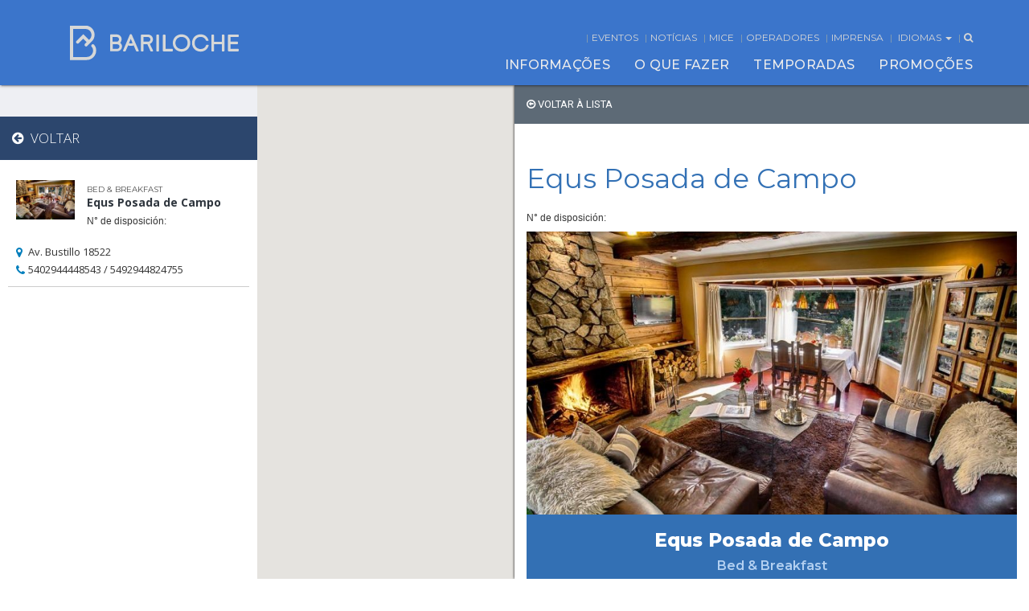

--- FILE ---
content_type: text/html; charset=UTF-8
request_url: https://barilocheturismo.gob.ar/br/ver-hotel/equs-posada-de-campo
body_size: 18532
content:
<!DOCTYPE html>
<html lang="br">
<head>
	<meta charset="utf-8">
	<title>Bariloche - Sitio Web Oficial de Turismo</title>

<!-- Google tag (gtag.js) -->
<script async src="https://www.googletagmanager.com/gtag/js?id=G-MWWZG1CXV1"></script>
<script>
  window.dataLayer = window.dataLayer || [];
  function gtag(){dataLayer.push(arguments);}
  gtag('js', new Date());

  gtag('config', 'G-MWWZG1CXV1');
</script>


	<meta name="google-site-verification" content="ecUou-gODy7rcQQ9CmXiKsk4UfWcgq7peCirjVYn4UM" />
	<meta http-equiv="X-UA-Compatible" content="IE=edge">
    <meta name="viewport" content="width=device-width, initial-scale=1">
	<meta name="description" content="">
	<meta name="keywords" content="">
	<meta property="og:url" content="https://barilocheturismo.gob.ar/">
	<meta property="og:description" content="" />
	<meta property="og:image" content="https://barilocheturismo.gob.ar/images/og_logo_bariloche_2018.png">
	<meta property="og:title" content="Bariloche - Sitio Web Oficial de Turismo">
	<meta property="og:type" content="website">
	<meta property="og:site_name" content="Bariloche Turismo">
	<link rel="apple-touch-icon" sizes="57x57" href="https://barilocheturismo.gob.ar/apple-icon-57x57.png">
	<link rel="apple-touch-icon" sizes="60x60" href="https://barilocheturismo.gob.ar/apple-icon-60x60.png">
	<link rel="apple-touch-icon" sizes="72x72" href="https://barilocheturismo.gob.ar/apple-icon-72x72.png">
	<link rel="apple-touch-icon" sizes="76x76" href="https://barilocheturismo.gob.ar/apple-icon-76x76.png">
	<link rel="apple-touch-icon" sizes="114x114" href="https://barilocheturismo.gob.ar/apple-icon-114x114.png">
	<link rel="apple-touch-icon" sizes="120x120" href="https://barilocheturismo.gob.ar/apple-icon-120x120.png">
	<link rel="apple-touch-icon" sizes="144x144" href="https://barilocheturismo.gob.ar/apple-icon-144x144.png">
	<link rel="apple-touch-icon" sizes="152x152" href="https://barilocheturismo.gob.ar/apple-icon-152x152.png">
	<link rel="apple-touch-icon" sizes="180x180" href="https://barilocheturismo.gob.ar/apple-icon-180x180.png">
	<link rel="icon" type="image/png" sizes="192x192"  href="https://barilocheturismo.gob.ar/android-icon-192x192.png">
	<link rel="icon" type="image/png" sizes="32x32" href="https://barilocheturismo.gob.ar/favicon-32x32.png">
	<link rel="icon" type="image/png" sizes="96x96" href="https://barilocheturismo.gob.ar/favicon-96x96.png">
	<link rel="icon" type="image/png" sizes="16x16" href="https://barilocheturismo.gob.ar/favicon-16x16.png">
	<link rel="shortcut icon" href="https://barilocheturismo.gob.ar/favicon.ico" type="image/x-icon">
	<link rel="icon" href="https://barilocheturismo.gob.ar/favicon.ico" type="image/x-icon">
	<link rel="manifest" href="/manifest.json">
	<meta name="msapplication-TileImage" content="/ms-icon-144x144.png">

	<link rel="stylesheet" type="text/css" href="https://barilocheturismo.gob.ar/css/bootstrap.min.css?v=22" />
	<link rel="stylesheet" type="text/css" href="https://barilocheturismo.gob.ar/css/animate.min.css?v=22" />

	<link rel="stylesheet" type="text/css" href="https://barilocheturismo.gob.ar/css/font-awesome.min.css?v=22" />
	<link rel="stylesheet" type="text/css" href="https://barilocheturismo.gob.ar/css/weather-icons.min.css?v=22" />
	<link rel="stylesheet" type="text/css" href="https://barilocheturismo.gob.ar/css/jquery-ui.min.css?v=22" />
	<link rel="stylesheet" type="text/css" href="https://barilocheturismo.gob.ar/css/keyframes.min.css?v=22" />

			<link rel="stylesheet" type="text/css" href="https://barilocheturismo.gob.ar/csspreviaje/style_previaje_logos.css?v=20092017">
	<link rel="stylesheet" type="text/css" href="https://barilocheturismo.gob.ar/css/nav-buttons.css?v=20092017">
	<link rel="stylesheet" type="text/css" href="https://barilocheturismo.gob.ar/css/style_akamizado.css?v=20092018">
	<link rel="stylesheet" type="text/css" href="https://barilocheturismo.gob.ar/css/overrides_br.css?v=22" />
	<link rel='stylesheet' type='text/css' href='https://fonts.googleapis.com/css?family=Raleway:400,500,300,600,700,800'>
	<link rel='stylesheet' type='text/css' href='https://fonts.googleapis.com/css?family=Open+Sans:400,300,600,700'>
	<link rel='stylesheet' type='text/css' href='https://fonts.googleapis.com/css?family=Roboto:400,300,700,500'>
	<link rel="stylesheet" type='text/css' href="https://fonts.googleapis.com/css?family=Spectral:500i|Montserrat:400,500,700" >
	<link rel="stylesheet" type='text/css' href="https://fonts.googleapis.com/css?family=Montserrat:400,500,600,700,800&display=swap" >


	<script type="text/javascript" src="https://barilocheturismo.gob.ar/js/jquery.min.js"></script>
	<script type="text/javascript" src="https://barilocheturismo.gob.ar/js/bootstrap.min.js"></script>
	<script type="text/javascript" src="https://barilocheturismo.gob.ar/js/jquery.mobile.custom.min.js"></script>
	<script type="text/javascript" src="https://barilocheturismo.gob.ar/js/jquery-ui.min.js"></script>
	<script type="text/javascript" src="https://barilocheturismo.gob.ar/js/lang_es.js"></script>
	<script type="text/javascript" src="https://barilocheturismo.gob.ar/js/jquery.simpleWeather.js"></script>


	<!-- SCROLL -->
		<script type="text/javascript" src="https://barilocheturismo.gob.ar/js/jquery.mThumbnailScroller.min.js"></script>
	<link rel="stylesheet" type="text/css" href="https://barilocheturismo.gob.ar/css/jquery.mCustomScrollbar.min.css?v=22" />
	<link rel="stylesheet" type="text/css" href="https://barilocheturismo.gob.ar/css/jquery.mThumbnailScroller.min.css?v=22" />
	<script type="text/javascript" src="https://barilocheturismo.gob.ar/js/jquery.mCustomScrollbar.concat.min.js"></script>
			<!-- CONTACTO -->
	<script type="text/javascript" src="https://barilocheturismo.gob.ar/js/jquery.validate_br.js"></script>
	<script type="text/javascript" src="https://barilocheturismo.gob.ar/js/jquery-confirm.min.js"></script>
	<link rel="stylesheet" type="text/css" href="https://barilocheturismo.gob.ar/css/jquery-confirm.min.css?v=22" />
			<!-- REDES -->
	<script type="text/javascript" src="https://barilocheturismo.gob.ar/js/instafeed.min.js"></script>
			<!-- AVIONES -->
	<script type="text/javascript" src="https://barilocheturismo.gob.ar/js/countUp.min.js"></script>
	<script type="text/javascript" src="https://barilocheturismo.gob.ar/js/waypoints.min.js"></script>
	
	<script type="text/javascript" src="https://barilocheturismo.gob.ar/js/include.js"></script>


		<link rel="alternate" hreflang="es" href="https://barilocheturismo.gob.ar/es/ver-hotel/equs-posada-de-campo">
	<link rel="alternate" hreflang="br" href="https://barilocheturismo.gob.ar/br/ver-hotel/equs-posada-de-campo">
	<link rel="alternate" hreflang="en" href="https://barilocheturismo.gob.ar/en/ver-hotel/equs-posada-de-campo">

	
	<script type="text/javascript">
		var base_url = 'https://barilocheturismo.gob.ar/';
		var lang = 'br';
	</script>

	<!--  -->
	<!-- Google Tag Manager -->
	<script>(function(w,d,s,l,i){w[l]=w[l]||[];w[l].push({'gtm.start':
	new Date().getTime(),event:'gtm.js'});var f=d.getElementsByTagName(s)[0],
	j=d.createElement(s),dl=l!='dataLayer'?'&l='+l:'';j.async=true;j.src=
	'https://www.googletagmanager.com/gtm.js?id='+i+dl;f.parentNode.insertBefore(j,f);
	})(window,document,'script','dataLayer','GTM-WXCSJXP');</script>
	<!-- End Google Tag Manager -->


</head>
<style>
.wrapper-menu ul.menu-top-list > li:before {
    padding-right: 4px;
    padding-left: 4px;
}



@media (max-width: 1200px) and (min-width:768px ){
    .wrapper-menu ul.menu-top-list > li {
	    font-size: 11px;
	    letter-spacing: -0.3px;
	    font-weight: normal;
	}
	.wrapper-menu ul.menu-top-list > li:before {
    	padding-right: 3px;
    	padding-left: 3px;
	}
}

.previaje-logos{
	display: none;
}

.wrapper-menu #logo-mobile {
    width: 210px;
    height: 40px;
    margin-left: 2rem;
    overflow: hidden;
    text-indent: -999px;
    background: url(https://barilocheturismo.gob.ar/images/home_new/logo-bariloche-mobile.svg?v1) center left no-repeat;
    background-size: contain;
    position: absolute;
	top: 6px; }

	/* .reserva-wrapper {
		position: relative !important;
		background-color: #94DDFF;
		height: 35px;
	}
	.reserva-inner {position: relative !important;}
	.reserva {
		display: flex;
		background-color: #94DDFF;
		height:35px;
		position: absolute;
		z-index: 22;
		justify-content: center;
		align-items: center;
	}
	.reserva:first-of-type {left: 0;}
	.reserva:last-of-type {
		right: 0;
	}
	.reserva-item {
		display: flex;
		justify-content: center;
		height: 100%;
		align-items: center;
		padding: 0 20px;
		font-family: 'Montserrat', sans-serif;
		font-size: 16px;
		font-weight: bold;
		text-transform: uppercase;
	}
	.reserva-img {

	}
	.reserva-cta {
		background-color: #D54783;
		color: #fff;
		cursor: pointer;
	}
	.reserva-text {
		color: #3b75cb;
	}

	.item-l {
    font-size: 26px;
    padding-left: 40px;
    padding-right: 40px;
	}

	.item-p {
	    background-color: #3B75CB;
	} */

	.popup-wrapper {
		position: absolute;
		width: 100%;
		height: 100vh;
		background-color: rgba(0,0,0, .4);
		z-index:9999;
		top: 0;
		display: none;
	}

	.popup-inner {
		background-color: #fff;
		width: 45%;
		/* height:50%; */
		margin: auto;
		padding: 10px 10px 40px 10px;
		border-radius: 8px;
		display: flex;
		flex-direction: column;
	}

	.popup-inner .popup-item {
		display: flex;
	}

	.popup-box {
		align-self: flex-end;
		flex-direction: column;
		cursor: pointer;
	}

	.popup-box .popup-box_cta {
		padding:5px 10px;
		background-color: #a9a9a9;
		border-radius: 4px;
		color: #fff;
		font-size: 16px;
		font-weight: bold;
		font-family: 'Montserrat', sans-serif;
	}

	.popup-logo {
		justify-content: center;
		padding: 2rem 0 2.5rem 0;
	}

	.popup-text {
		width: 85%;
		text-align: center;
		align-self: center;
		flex: 1;
		font-size: 17px;
		color: #243b95;
		font-weight: 500;
		flex-direction: column;
	}

	.popup-text p a {
		color: #243b95;
		text-decoration: underline;
	}

	.popup-text p:last-of-type {
		margin-bottom: 3rem;
		margin-top: 2rem;
	}

	.popup-check {
		flex-direction: row;
		width: 80%;
		margin: auto;
		align-items: center;
		justify-content: center;
	}

	.popup-check p {
		font-size: 14px;
		margin: 0;
		margin-left: .5rem;
		text-align: center;
	}

	.popup-button {
		align-self: center;
		width: 100%;
		display: flex;
		justify-content: center;
		color: #fff;
		margin-top: 2.5rem;
	}

	.popup-button button {
		background-color: #3b75cb;
		width: 50%;
		font-weight: bold;
		font-family: 'Montserrat', sans-serif;
		border: none;
		outline: none;
		padding: 10px 0;
		letter-spacing: 1.7px;
	}

	.popup-button button.disabled {
		background-color: #eee;
	}

	.d-flex {display: flex}
	.d-none {display: none}

	@media (max-width: 1030px) {
		.popup-inner {width: 65%;}
	}

	@media (max-width: 767px) {
		
		


		/* .reserva-item {
			padding: 0 7px;
			font-size: 9px;
		}

		.item-l {
			padding-left: 13px;
			padding-right: 13px;
			font-size: 13px;
			margin-left: 3px;
	}

		.item-p {
			font-size: 10px;
	}

		.item-r {
			font-size: 10px;
		} */


		.popup-inner {
			width: 90%;
			height: auto;
		}

		.popup-text {
			font-size: 14px;
			width: 90%;
		}

		.popup-check {
			width: 90%;
			align-items: unset;
		}

		.popup-check p {
			margin-left: 1rem;
			font-size: 10px;
		}


		 .primavera h2{
			 line-height:50px;
			 letter-spacing: 7.3px;
		 }
	}

	@media (max-width: 550px) {
		/* .reserva-wrapper {
			height: 70px;
		}
		.reserva-inner {
			display: flex;
			flex-direction: column;
		}
		.reserva {
			position: relative;
			width: 100%;
		} */
	}

	.popup-inner {
		background-color: #fff;
		width: 45%;
		/* height:50%; */
		margin: auto;
		padding: 10px 10px 40px 10px;
		border-radius: 8px;
		display: flex;
		flex-direction: column;
	}

	.popup-inner .popup-item {
		display: flex;
	}

	.popup-box {
		align-self: flex-end;
		flex-direction: column;
		cursor: pointer;
	}

	.popup-box .popup-box_cta {
		padding:5px 10px;
		background-color: #a9a9a9;
		border-radius: 4px;
		color: #fff;
		font-size: 16px;
		font-weight: bold;
		font-family: 'Montserrat', sans-serif !important;
	}

	.popup-logo {
		justify-content: center;
		padding: 2rem 0 2.5rem 0;
	}

	.popup-text {
		width: 80%;
		text-align: center;
		align-self: center;
		flex: 1;
		font-size: 17px;
		color: #243b95;
		font-weight: 500;
		flex-direction: column;
		font-family: 'Montserrat', sans-serif !important;
	}

	.popup-text p a {
		color: #243b95;
		text-decoration: underline;
	}

	.popup-text p:last-of-type {
		margin-bottom: 3rem;
		margin-top: 2rem;
	}

	.popup-check {
		flex-direction: row;
		width: 70%;
		margin: 1rem auto 1.5rem auto;
		justify-content: center;
		align-items: center;
		font-family: 'Montserrat', sans-serif !important;
	}

	.popup-check p {
		font-size: 14px;
		margin: 0;
		margin-left: .5rem;
		text-align: center;
	}

	.popup-button {
		align-self: center;
		width: 100%;
		display: flex;
		justify-content: center;
		color: #fff;
		margin-top: 1rem;
	}

	.popup-button button {
		background-color: #3b75cb;
		width: 50%;
		font-weight: bold;
		font-family: 'Montserrat', sans-serif;
		border: none;
		outline: none;
		padding: 10px 0;
		letter-spacing: 1.7px;
	}

	.popup-button button.disabled {
		background-color: #eee;
	}

	.d-flex {display: flex}
	.d-none {display: none}

	@media (max-width: 767px) {
		/* .reserva-item {
			padding: 0 7px;
		}

		.item-l {
			font-size:13px;
		}

		.item-r {
			font-size: 10px;
		} */

		.popup-inner {
			width: 90%;
			height: 70%;
		}

		.popup-text {
			font-size: 14px;
			width: 90%;
		}

		.popup-check {
			width: 90%;
			align-items: unset;
		}

		.popup-check p {
			margin-left: 1rem;
		}
		
		
		
	}
/*-----------------------------
updates by vizolini centurion
-----------------------------*/

.reserva:first-of-type {

    padding-right: 15px;
}
.reserva-inner {
	/* text-align:center; */
	display:table;
}

.reserva-item.reserva-text {

	display:none;
}
.reserva {
	width:200px;
	background-color:transparent;
	justify-content:left;
	position:relative;
	display:table-cell;
}
.reserva-item {

    border-top-right-radius: 50px;
    border-bottom-right-radius: 50px;
 	width:100%;
}

.wrapper-menu #navigationbar.scrolled {
    .reserva-wrapper: 82px;
}



/*----20.04.22 compre agora----*/


.compre-agora {
	display:none;
	float:right;
}

@media (max-width: 997px) {
	.compre-agora {

		left: 0;
    		right: 0;
    		margin-left: auto;
    		margin-right: auto;
		position:absolute;
		top: 60px;
		width:240px;
	}

}
.std-carousel-slide {
    min-height: 600px;
}






ul.socialbar > li:nth-child(5) {
 
    border-bottom-left-radius: 0px;
}
ul.socialbar > li:nth-child(6) {

    border-bottom-left-radius: 5px;
}



@media (max-width: 990px) {
	
		.zponzor-cuotasimple {
			margin-top:30px !important;
		}
}


	
	
/* x icon */ 
ul.socialbar > li > a > svg {
  padding-top: 7px;
  padding-left: 5px;
  font-size: 18px;
  transition: transform 150ms ease-in-out, -webkit-transform 150ms ease-in-out;
  will-change: transform;
	transform: scale(0.8);
}
ul.socialbar > li > a > svg:hover {
  -webkit-transform: scale(1.1);
  -ms-transform: scale(1.1);
      transform: scale(1.1);
}
ul.socialbar > li:nth-child(2) {
    background-color: #000;
}	
	
</style>

<body>
	<!-- Google Tag Manager (noscript) -->
	<noscript><iframe src="https://www.googletagmanager.com/ns.html?id=GTM-WXCSJXP"
	height="0" width="0" style="display:none;visibility:hidden"></iframe></noscript>
	<!-- End Google Tag Manager (noscript) -->
	<!-- ======================== -->
	<!-- >>> MENU NAV         <<< -->
	<!-- ======================== -->
	<div class="wrapper wrapper-menu">
		<nav class="wrapper navbar navbar-default navbar-fixed-top" id="navigationbar">
			<div class="previaje-logos">
				<div class="previaje-logos__logos">
					<img style="padding-right: 25px" src="https://barilocheturismo.gob.ar/images/previaje/logo_ministerio_turismo.png" alt="Ministerio de Turismo">
					<img src="https://barilocheturismo.gob.ar/images/previaje/logo_safe_travels.png" alt="Safe Travels">
				</div>
			</div>
			<div class="container container-menu">
				<div class="navbar-header">
					<button type="button" class="navbar-toggle" id="navbar-toggle">
						<span class="icon-bar"></span>
						<span class="icon-bar"></span>
						<span class="icon-bar"></span>
						<span class="icon-bar"></span>
					</button>
				</div>
				<a href="https://barilocheturismo.gob.ar/br" id="logo-mobile" class="visible-xs"></a>
				<ul class="menu-top-list visible-xs">
					<li class="menu-weather-icon"></li>
					<li class="menu-weather-temp"></li>
				</ul>
				<div class="row hidden-xs">
					<div class="col-sm-1 col-md-3 col-lg-4" >
						<a href="https://barilocheturismo.gob.ar/br">
							<div id="logo" class="navbar-logo">
								<div>

								</div>
								<div class="bariloche-title">
									<h1>Bariloche</h1>
									<!--<img src="https://barilocheturismo.gob.ar/images/logos/quiero-estar-ahi.png" alt="Bariloche Logo" class="">-->
									<!-- <span class="quiero-estar-ahi">Eu quero estar aí!</span>
									<span class="patagonia">PATAGONIA - ARGENTINA</span> -->
								</div>
							</div>
						</a>
					</div>
					<div class="col-sm-11 col-md-9 col-lg-8">
						<ul class="form-search hidden" id="form-search">
							<li><input type="text" class="input-search" id="frmSearch" placeholder="Digite o que deseja procurar..."></li>
							<li><button type="submit" class=""><i class="fa fa-search"></i></button></li>
							<li><button class="btn-fa-remove" id="close-search" type="button"><i class="fa fa-remove"></i></button></li>
							<li id="searchResults"></li>
						</ul>
						<ul class="menu-top-list">
							<li class="menu-weather-icon"></li>
							<li class="menu-weather-temp"></li>
                     		<li><a href="https://barilocheturismo.gob.ar/br/eventos">Eventos</a></li>
							<li><a href="https://barilocheturismo.gob.ar/br/noticias">Notícias</a></li>
							<li><a href="https://barilocheturismo.gob.ar/br/turismo-corporativo">Mice</a></li>
							<li><a href="https://barilocheturismo.gob.ar/br/operadores">Operadores</a></li>
							<li><a href="https://barilocheturismo.gob.ar/br/imprensa">Imprensa</a></li>

							<li class="dropdown">
								<a href="#" class="dropdown-toggle" data-toggle="dropdown" role="button" aria-haspopup="true" aria-expanded="false" >IDIOMAS <span class="caret"></span></a>
								<ul class="dropdown-menu in" style="z-index: 10000;">
																			<li><a href="https://barilocheturismo.gob.ar/es/ver-hotel/equs-posada-de-campo">ESPAÑOL</a></li>
										<li><a href="https://barilocheturismo.gob.ar/en/ver-hotel/equs-posada-de-campo">ENGLISH</a></li>
										<li><a href="https://barilocheturismo.gob.ar/br/ver-hotel/equs-posada-de-campo">PORTUGUÊS</a></li>
																	</ul>
							</li>
							<li id="open-search"><a><i class="fa fa-search"></i></a></li>
						</ul>
					</div>
				</div>
				<div class="collapse navbar-collapse" id="navbar-collapse">
					<ul class="nav navbar-nav navbar-right hidden-xs" role="menu" id="mainmenunav">
						<li class="popup-menu-hover" role="menuitem" data-target="0"><a href="javascript:void(0)" class="_page-scroll main-menu-item">INFORMAÇÕES</a></li>
						<li class="popup-menu-hover" role="menuitem" data-target="1"><a href="javascript:void(0)" class="_page-scroll main-menu-item">O QUE FAZER</a></li>
						<li class="popup-menu-hover" role="menuitem" data-target="3"><a href="javascript:void(0)" class="_page-scroll main-menu-item">TEMPORADAS</a></li>
						<li class="popup-menu-hover" role="menuitem" data-target="2"><a href="javascript:void(0)" class="_page-scroll main-menu-item">PROMOÇÕES</a></li>
					</ul>
				</div><!-- collapse -->
				<nav class="popup-menu-slider"><!-- start slide menu -->

											<div class="container popup-menu popup-menu-one" id="popmenu-item-0">
	<div class="row popup-indicators">
		<i class="col-xs-12 fa fa-caret-up popup-indicator  one"></i>
	</div>
	<div class="row popup-menu-box">
		<div class="col-sm-4">
			<div class="row">
				<div class="col-xs-12">
					<a href="https://barilocheturismo.gob.ar/br/buscar-prestadores/agencias-de-viaje" class="popup-thumb-link agencias-de-viajes">
					
					</a>
				</div>
				<div class="col-xs-12">
					<a href="https://barilocheturismo.gob.ar/br/buscar-hospedagem"  class="popup-thumb-link buscar-alojamiento">
						<!--<span class="description"><i class="fa fa-chevron-right"></i></span>-->
					</a>
				</div>
			</div>
		</div>
		<div class="col-sm-4">
			<ul class="slide-menu">
				<li class="heading"><span>Dados de Interesse</span></li>
				<li><a href="https://barilocheturismo.gob.ar/br/sobre-bariloche">Sobre Bariloche</a></li>
				<li><a href="https://barilocheturismo.gob.ar/br/mapas-e-planos">Mapas e planos</a></li>
				<li><a href="https://barilocheturismo.gob.ar/br/como-chegar">Como chegar</a></li>
				<li><a href="https://barilocheturismo.gob.ar/br/buscar-prestadores/agencias-de-viaje">Agências de viagem</a></li>
				<li><a href="https://barilocheturismo.gob.ar/br/telefones-uteis">Telefones úteis</a></li>
								<li><a href="https://barilocheturismo.gob.ar/br/fotos-e-videos">Fotos e vídeos</a></li>
				<li><a href="https://barilocheturismo.gob.ar/br/perguntas-frequentes">Perguntas frequentes</a></li>
				<li><a href="https://barilocheturismo.gob.ar/br/contato">Contato</a></li>

			</ul>
		</div>
		<div class="col-sm-4">
			<ul class="slide-menu">
				<li class="heading o-information-heading"><span>Hospedagem e Transporte</span></li>
				<li><a href="https://barilocheturismo.gob.ar/br/buscar-hospedagem">Buscar hospedagem</a></li>
				<li><a href="https://barilocheturismo.gob.ar/br/buscar-prestadores/alquiler-de-autos">Aluguel de carros</a></li>
				<li><a href="https://barilocheturismo.gob.ar/br/transporte-publico">Transporte público</a></li>
				<li><a href="https://barilocheturismo.gob.ar/br/"></a></li>
			</ul>
		</div>
	</div>
</div><!-- popup menu item  2-->
<div class="container popup-menu" id="popmenu-item-1">
	<div class="row popup-indicators">
		<i class="col-xs-12 fa fa-caret-up popup-indicator  two"></i>
	</div>
	<div class="row popup-menu-box">
		<div class="col-md-3 col-sm-6 hidden-sm">
			<div class="row">
				<div class="col-xs-12">
					<a href="https://barilocheturismo.gob.ar/br/descubra-a-aventura" class="popup-thumb-link aventura-aventura">
						<span class="description">Aventura<i class="fa fa-chevron-right"></i></span>
					</a>
				</div>
				<div class="col-xs-12">
					<a href="https://barilocheturismo.gob.ar/br/descubra-a-vida-noturna" class="popup-thumb-link vida-nocturna">
						<span class="description">Vida noturna<i class="fa fa-chevron-right"></i></span>
					</a>
				</div>
			</div>
		</div>
		<div class="col-sm-4 col-md-3">
			<ul class="slide-menu">
				<li class="heading"><span>Gastronomia</span></li>
				<li><a href="https://barilocheturismo.gob.ar/br/descubra-a-gastronomia">Descubra a gastronomia</a></li>
				<li><a href="https://barilocheturismo.gob.ar/br/buscar-casas-de-te">Casas de chá</a></li>
				<li><a href="https://barilocheturismo.gob.ar/br/buscar-chocolateria">Chocolaterias</a></li>
				<li><a href="https://barilocheturismo.gob.ar/br/buscar-confiteria">Confeitarias</a></li>
				<li><a href="https://barilocheturismo.gob.ar/br/buscar-restaurante">Restaurantes</a></li>
				<li><a href="https://barilocheturismo.gob.ar/br/cervejarias">Cervejarias</a></li>
			</ul>
			<ul class="slide-menu">
				<li class="heading"><span>Vida noturna</span></li>
				<li><a href="https://barilocheturismo.gob.ar/br/descubra-a-vida-noturna">Descubra a vida noturna</a></li>
				<li><a href="https://barilocheturismo.gob.ar/br/buscar-bares-y-pubs">Bares e pubs</a></li>
				<li><a href="https://barilocheturismo.gob.ar/br/baladas">Baladas</a></li>
				<li><a style="font-family: Montserrat;text-transform: uppercase;font-weight: bold;color: #3b75cb;font-size: 13px;" href="https://barilocheturismo.gob.ar/br/experiencias">Experiências</a></li>
			</ul>
			
		</div>
		<div class="col-sm-4 col-md-3">
			<ul class="slide-menu">
				<li class="heading"><span>Aventura</span></li>
				<li><a href="https://barilocheturismo.gob.ar/br/descubra-a-aventura">Descubra a aventura</a></li>
														<li><a href="https://barilocheturismo.gob.ar/br/albergues-de-montanha">Albergues de montanha</a></li>
										<li><a href="https://barilocheturismo.gob.ar/br/arvorismo">Arvorismo</a></li>
										<li><a href="https://barilocheturismo.gob.ar/br/caiaque">Caiaque</a></li>
										<li><a href="https://barilocheturismo.gob.ar/br/cavalgadas">Cavalgadas</a></li>
										<li><a href="https://barilocheturismo.gob.ar/br/escalada">Escalada</a></li>
										<li><a href="https://barilocheturismo.gob.ar/br/kitesurf">Kitesurf</a></li>
										<li><a href="https://barilocheturismo.gob.ar/br/mergulho">Mergulho</a></li>
										<li><a href="https://barilocheturismo.gob.ar/br/mountain-bike">Mountain bike</a></li>
										<li><a href="https://barilocheturismo.gob.ar/br/navegacao">Navegação</a></li>
										<li><a href="https://barilocheturismo.gob.ar/br/parapente">Parapente</a></li>
										<li><a href="https://barilocheturismo.gob.ar/br/pesca-esportiva">Pesca esportiva</a></li>
										<li><a href="https://barilocheturismo.gob.ar/br/rafting">Rafting</a></li>
										<li><a href="https://barilocheturismo.gob.ar/br/stand-up-paddle">Stand up paddle</a></li>
										<li><a href="https://barilocheturismo.gob.ar/br/stand-up-rafting">Stand up rafting</a></li>
										<li><a href="https://barilocheturismo.gob.ar/br/trekking">Trekking</a></li>
							</ul>
		</div>
		<div class="col-sm-4 col-md-3">
			<ul class="slide-menu">
				<li class="heading"><span>Atividades</span></li>
				<li><a href="https://barilocheturismo.gob.ar/br/descubra-as-atividades">Descubra as atividades</a></li>
														<li><a href="https://barilocheturismo.gob.ar/br/esqui-e-neve">Esqui e neve</a></li>
										<li><a href="https://barilocheturismo.gob.ar/br/estepe">Estepe</a></li>
										<li><a href="https://barilocheturismo.gob.ar/br/excursoes-de-barco">Excursões de barco</a></li>
										<li><a href="https://barilocheturismo.gob.ar/br/excursoes-terrestres">Excursões terrestres</a></li>
										<li><a href="https://barilocheturismo.gob.ar/br/golfe">Golfe</a></li>
										<li><a href="https://barilocheturismo.gob.ar/br/lagos-e-praias">Lagos e praias</a></li>
										<li><a href="https://barilocheturismo.gob.ar/br/montes">Montes</a></li>
										<li><a href="https://barilocheturismo.gob.ar/br/passeios">Passeios</a></li>
										<li><a href="https://barilocheturismo.gob.ar/br/excursoes-de-trem">Trem</a></li>
										<li><a href="https://barilocheturismo.gob.ar/br/viaje-de-egresados">Viagem de Formatura</a></li>
							</ul>
			<ul class="slide-menu">
				<li class="heading"><span>Cultura e entretenimiento</span></li>
													<li><a href="https://barilocheturismo.gob.ar/br/entretenimento">Entretenimento</a></li>
									<li><a href="https://barilocheturismo.gob.ar/br/museus">Espaços culturais</a></li>
									<li><a href="https://barilocheturismo.gob.ar/br/feira-de-artesanato">Feira de artesanato</a></li>
									<li><a href="https://barilocheturismo.gob.ar/br/lugares-de-interesse">Lugares de interesse</a></li>
							</ul>
		</div>
	</div>
</div><!-- popup menu item -->
<div class="container popup-menu popup-menu-three" id="popmenu-item-2">
	<div class="row popup-indicators">
		<i class="col-xs-12 fa fa-caret-up popup-indicator  three"></i>
	</div>
	<div class="row popup-menu-box">
		<div class="col-sm-12">
			<div class="row">				
				<div class="col-xs-12">
					<ul class="slide-menu">
						<li class="heading"><a href="https://barilocheturismo.gob.ar/br/promocoes">Benefícios</a></li>
					</ul>
				</div>
				<div class="col-xs-12">
					<a href="https://barilocheturismo.gob.ar/br/promocoes" class="popup-thumb-link promotion descubri-descuento">					
					</a>
				</div>				
			</div>
		</div>
	</div>
</div><!-- popup menu item -->
<div class="container popup-menu" id="popmenu-item-3">
	<div class="row popup-indicators">
		<i class="col-xs-12 fa fa-caret-up popup-indicator  four"></i>
	</div>
	<div class="row popup-menu-box">
		<div class="col-md-3 col-sm-6">
			<div class="row">
				<div class="col-xs-12">
					<ul class="slide-menu">
						<li class="heading"><a href="https://barilocheturismo.gob.ar/br/verao">Verão</a></li>
					</ul>
				</div>
				<div class="col-xs-12">
					<a href="https://barilocheturismo.gob.ar/br/verao"><img src="https://barilocheturismo.gob.ar/images/home/thumb-verano.jpg?v3" class="popup-thumb-season" alt="menu"></a>
				</div>
			</div>
		</div>
		<div class="col-md-3 col-sm-6">
			<div class="row">
				<div class="col-xs-12">
					<ul class="slide-menu">
						<li class="heading"><a href="https://barilocheturismo.gob.ar/br/outono">Outono</a></li>
					</ul>
				</div>
				<div class="col-xs-12">
					<a href="https://barilocheturismo.gob.ar/br/outono"><img src="https://barilocheturismo.gob.ar/images/home/thumb-otono.jpg?v3" class="popup-thumb-season" alt="menu"></a>
				</div>
			</div>
		</div>
		<div class="clearfix visible-sm-block"></div>
		<div class="col-md-3 col-sm-6">
			<div class="row">
				<div class="col-xs-12">
					<ul class="slide-menu">
						<li class="heading"><a href="https://barilocheturismo.gob.ar/br/inverno">Inverno</a></li>
					</ul>
				</div>
				<div class="col-xs-12">
					<a href="https://barilocheturismo.gob.ar/br/inverno"><img src="https://barilocheturismo.gob.ar/images/home/thumb-invierno.jpg?v3" class="popup-thumb-season" alt="menu"></a>
				</div>
			</div>
		</div>
		<div class="col-md-3 col-sm-6">
			<div class="row">
				<div class="col-xs-12">
					<ul class="slide-menu">
						<li class="heading"><a href="https://barilocheturismo.gob.ar/br/primavera">Primavera</a></li>
					</ul>
				</div>
				<div class="col-xs-12">
					<a href="https://barilocheturismo.gob.ar/br/primavera"><img src="https://barilocheturismo.gob.ar/images/home/thumb-primavera.jpg?v3" class="popup-thumb-season" alt="menu"></a>
				</div>
			</div>	
		</div>
	</div>
</div><!-- popup menu item -->
									</nav>
			</div>
            
            
            
			<div class="navbar-fixed-top nav-buttons" id="navReservas">

				<div class="container">

					<div class="compre-agora"><img src="https://barilocheturismo.gob.ar/images/compre-agora.png" usemap="#compreAgoraImageMap" id="compreAgoraImage">
                      <map name="compreAgoraImageMap">
                        <area shape="rect" coords="3,34,56,66" href="https://materiais.agaxturviagens.com.br/bariloche-exclusivo-agaxtur-2022" target="_blank">
                        <area shape="rect" coords="66,33,122,68" href="https://www.decolar.com/ofertas-viagens/turismo-bariloche" target="_blank">
                        <area shape="rect" coords="125,33,178,69" href="https://mondialeturismo.com.br/" target="_blank">
                        <area shape="rect" coords="185,34,233,70" href="https://www.cvc.com.br/pacotes-turisticos/v2/search?isCart=1&IataOri=SAO&IataDes=BRC&CheckIn=2022-06-09&CheckOut=2022-06-15&Rooms=1&Adults=2&Children=0&ChildAges=&ZoneIdOrigin=9626&ZoneId=36&OriginDesc=S%C3%A3o%20Paulo,%20S%C3%A3o%20Paulo&DestinationDesc=Bariloche,%20Rio%20Negro&DestinationLat=-41.15&DestinationLon=-71.3&Classes=eco&Direct=false&CityOrigin=S%C3%A3o%20Paulo&City=Bariloche&StateOrigin=S%C3%A3o%20Paulo&State=Rio%20Negro&CountryOrigin=Brasil&Country=Argentina" target="_blank">
                      </map>
					  
					</div>

					<div style="position: absolute; left: 0; right: 0; margin-left: auto; margin-right: auto; width: 200px; ">

							<!-- RESERVAS #60 -->
					</div>
				</div><!-- end container -->
			</div><!-- end navReservas -->            
            
            
            
             
 


			<div class="popup-wrapper" id="popup">
				<div class="popup-inner">
					<div class="popup-item popup-box" id="popup-closer">
						<div class="popup-box_cta">X</div>
					</div>
					<div class="popup-item popup-logo">'
						<img src="https://barilocheturismo.gob.ar/images/volvemos-pronto/desktop/reserva-popup-logo.png" alt="bariloche popup logo">
					</div>
					<div class="popup-item popup-text">
						<p>Ud. está saliendo del sitio oficial de Bariloche Turismo e ingresando a un motor de reservas donde encontrará prestadores habilitados de la ciudad.</p>
						<p>Previo a ingresar por favor lea los <a href="https://barilocheturismo.gob.ar/es/terminos">términos legales</a>.</p>
					</div>
					<div class="popup-item popup-check">
						<div>
						<input type="checkbox" name="" id="aceptarTyC">
						</div>
						<p>Acepto los términos legales para ingresar en el motor de reservas</p>
					</div>
					<div class="popup-item popup-button">
						<button class="disabled" id="popup-button" disabled>ACEPTAR</button>
					</div>
				</div>
			</div>



		</nav><!-- end slide menu -->
	</div>
	<!-- ======================== -->
	<!-- >>>  mobile menu    <<< -->
	<!-- ======================== -->
	<div class="wrapper wrapper-mobilemenu hidden-sm hidden-md hidden-lg">

					<nav class="container container-mobile-menu">
	<div class="row mobile-lang-box">
		<div class="col-xs-12">
			<span class="mobile-menu-selector-text">IDIOMAS</span>
			<ul class="mobile-lang-selector">
            											  
				<li><a class="mobile-menu-selector" href="https://barilocheturismo.gob.ar/es//equs-posada-de-campo">ES</a></li>
				<li><a class="mobile-menu-selector" href="https://barilocheturismo.gob.ar/en//equs-posada-de-campo">EN</a></li>
				<li><a class="mobile-menu-selector" href="https://barilocheturismo.gob.ar/br//equs-posada-de-campo">BR</a></li>
<!--
preview cambio menu 23.09.22
				<li><a class="mobile-menu-selector" href="https://barilocheturismo.gob.ar/es/ver-hotel/equs-posada-de-campo">ES</a></li>
				<li><a class="mobile-menu-selector" href="https://barilocheturismo.gob.ar/en/ver-hotel/equs-posada-de-campo">EN</a></li>
				<li><a class="mobile-menu-selector" href="https://barilocheturismo.gob.ar/br/ver-hotel/equs-posada-de-campo">BR</a></li>
-->

<!--
				<li><a class="mobile-menu-selector" href="https://barilocheturismo.gob.ar/es/">ES</a></li>
				<li><a class="mobile-menu-selector" href="https://barilocheturismo.gob.ar/en/">EN</a></li>
				<li><a class="mobile-menu-selector" href="https://barilocheturismo.gob.ar/br/">BR</a></li>
-->
			</ul>
		</div>
	</div>
	<ul class="row mobilemenu-list" id="mobilemenu-acordion" role="tablist" aria-multiselectable="true">
		<li class="col-xs-12"><!-- start panel-->
			<a class="collapsed" role="button" data-toggle="collapse" data-parent="#mobilemenu-acordion" href="#collapseMenuZero" aria-expanded="true" aria-controls="collapseMenuZero">
				   <i>
				   	<img src="https://barilocheturismo.gob.ar/images/icons/alojamiento-25px-19px.svg?v3" class="mobilemenu-sleep-icon" alt="hotel">
				   </i>
				<span>Buscar Hospedagem</span>
			</a>
			<ul id="collapseMenuZero" class="row panel-collapse collapse">
				<li class="col-xs-12">
					<form class="form-inline" method="POST" name="search_hotel_mobile" id="search_hotel_mobile" action="https://barilocheturismo.gob.ar/br/buscar-hotel-por-nombre/">
						<div class="form-group">
							<input type="text" class="form-control mobilemenu-search-input" placeholder="Hospedagem" id="search_hotel_input_mobile" name="search_hotel_input">
							<button class="btn  btn-primary mobilemenu-search-btn" type="submit">Buscar</button>
						</div>
					</form>

				</li>
			</ul>
		</li><!--end panel-->
		<li class="col-xs-12"><!-- start panel-->
			<a class="collapsed" role="button" data-toggle="collapse" data-parent="#mobilemenu-acordion" href="#collapseMenuOne" aria-expanded="true" aria-controls="collapseMenuOne">
				<i class="fa-stack">
				    <i class="fa fa-circle-thin fa-stack-2x"></i>
				    <i class="fa fa-info fa-stack-1x"></i>
				</i>
				<span>INFORMAÇÕES</span>
			</a>
			<ul id="collapseMenuOne" class="row panel-collapse collapse">
				<li class="col-xs-12"><a href="https://barilocheturismo.gob.ar/br/sobre-bariloche">Sobre Bariloche</a></li>
				<li class="col-xs-12"><a href="https://barilocheturismo.gob.ar/br/mapas-e-planos">Mapas e planos</a></li>
				<li class="col-xs-12"><a href="https://barilocheturismo.gob.ar/br/como-chegar">Como chegar</a></li>
				<li class="col-xs-12"><a href="https://barilocheturismo.gob.ar/br/buscar-prestadores/agencias-de-viaje">Agências de viagem</a></li>
				<li class="col-xs-12"><a href="https://barilocheturismo.gob.ar/br/telefones-uteis">Telefones úteis</a></li>
								<li class="col-xs-12"><a href="https://barilocheturismo.gob.ar/br/fotos-e-videos">Fotos e vídeos</a></li>
				<li class="col-xs-12"><a href="https://barilocheturismo.gob.ar/br/perguntas-frequentes">Perguntas frequentes</a></li>
				<li class="col-xs-12"><a href="https://barilocheturismo.gob.ar/br/contato">Contato</a></li>
				<li class="col-xs-12"><a href="https://barilocheturismo.gob.ar/br/buscar-hospedagem">Buscar hospedagem</a></li>
				<li class="col-xs-12"><a href="https://barilocheturismo.gob.ar/br/buscar-prestadores/alquiler-de-autos">Aluguel de carros</a></li>
				<li class="col-xs-12"><a href="https://barilocheturismo.gob.ar/br/transporte-publico">Transporte público</a></li>
			</ul>
		</li><!--end panel-->
		<li class="col-xs-12">
			<a id="covid-redirect" href="https://barilocheturismo.gob.ar/br/coronavirus">Acerca del COVID-19</a>
		</li>
		<li class="col-xs-12"><!-- start panel-->
			<a class="collapsed" role="button" data-toggle="collapse" data-parent="#mobilemenu-acordion" href="#collapseMenuFour" aria-expanded="false" aria-controls="collapseMenuFour">
			
				    <i class="fa fa-cutlery fa-2x"></i>
			
				<span>Gastronomia</span>
			</a>
			<ul id="collapseMenuFour" class="row panel-collapse collapse">
				<li class="col-xs-12"><a href="https://barilocheturismo.gob.ar/br/descubra-a-gastronomia">Descubra a gastronomia</a></li>
				<li class="col-xs-12"><a href="https://barilocheturismo.gob.ar/br/buscar-casas-de-te">Casas de chá</a></li>
				<li class="col-xs-12"><a href="https://barilocheturismo.gob.ar/br/buscar-chocolateria">Chocolaterias</a></li>
				<li class="col-xs-12"><a href="https://barilocheturismo.gob.ar/br/buscar-confiteria">Confeitarias</a></li>
				<li class="col-xs-12"><a href="https://barilocheturismo.gob.ar/br/buscar-restaurante">Restaurantes</a></li>
				<li class="col-xs-12"><a href="https://barilocheturismo.gob.ar/br/cervejarias">Cervejarias</a></li>
			</ul>
		</li><!-- end panel-->
		<li class="col-xs-12"><!-- start panel-->
			<a class="collapsed" role="button" data-toggle="collapse" data-parent="#mobilemenu-acordion" href="#collapseMenuFive" aria-expanded="false" aria-controls="collapseMenuFive">
				<i class="fa fa-glass fa-2x"></i>
				<span>Vida noturna</span>
			</a>
			<ul id="collapseMenuFive" class="row panel-collapse collapse">
				<li class="col-xs-12"><a href="https://barilocheturismo.gob.ar/br/descubra-a-vida-noturna">Descubra a vida noturna</a></li>
				<li class="col-xs-12"><a href="https://barilocheturismo.gob.ar/br/buscar-bares-y-pubs">Bares e pubs</a></li>
				
				<li class="col-xs-12"><a href="https://barilocheturismo.gob.ar/br/baladas">Baladas</a></li>
			</ul>
		</li><!-- end panel-->
		<li class="col-xs-12"><!-- start panel-->
			<a class="collapsed" role="button" data-toggle="collapse" data-parent="#mobilemenu-acordion" href="#collapseMenuSix" aria-expanded="false" aria-controls="collapseMenuSix">
				<i class="fa fa-bicycle fa-2x"></i>
				<span>Aventura</span>
			</a>
			<ul id="collapseMenuSix" class="row panel-collapse collapse">
				<li class="col-xs-12"><a href="https://barilocheturismo.gob.ar/br/descubra-a-aventura">Descubra a aventura</a></li>
														<li class="col-xs-12"><a href="https://barilocheturismo.gob.ar/br/albergues-de-montanha">Albergues de montanha</a></li>
										<li class="col-xs-12"><a href="https://barilocheturismo.gob.ar/br/arvorismo">Arvorismo</a></li>
										<li class="col-xs-12"><a href="https://barilocheturismo.gob.ar/br/caiaque">Caiaque</a></li>
										<li class="col-xs-12"><a href="https://barilocheturismo.gob.ar/br/cavalgadas">Cavalgadas</a></li>
										<li class="col-xs-12"><a href="https://barilocheturismo.gob.ar/br/escalada">Escalada</a></li>
										<li class="col-xs-12"><a href="https://barilocheturismo.gob.ar/br/experiencias">Experiências</a></li>
										<li class="col-xs-12"><a href="https://barilocheturismo.gob.ar/br/kitesurf">Kitesurf</a></li>
										<li class="col-xs-12"><a href="https://barilocheturismo.gob.ar/br/mergulho">Mergulho</a></li>
										<li class="col-xs-12"><a href="https://barilocheturismo.gob.ar/br/mountain-bike">Mountain bike</a></li>
										<li class="col-xs-12"><a href="https://barilocheturismo.gob.ar/br/navegacao">Navegação</a></li>
										<li class="col-xs-12"><a href="https://barilocheturismo.gob.ar/br/parapente">Parapente</a></li>
										<li class="col-xs-12"><a href="https://barilocheturismo.gob.ar/br/pesca-esportiva">Pesca esportiva</a></li>
										<li class="col-xs-12"><a href="https://barilocheturismo.gob.ar/br/rafting">Rafting</a></li>
										<li class="col-xs-12"><a href="https://barilocheturismo.gob.ar/br/stand-up-paddle">Stand up paddle</a></li>
										<li class="col-xs-12"><a href="https://barilocheturismo.gob.ar/br/stand-up-rafting">Stand up rafting</a></li>
										<li class="col-xs-12"><a href="https://barilocheturismo.gob.ar/br/trekking">Trekking</a></li>
							</ul>
		</li><!-- end panel-->
		<li class="col-xs-12"><!-- start panel-->
			<a class="collapsed" role="button" data-toggle="collapse" data-parent="#mobilemenu-acordion" href="#collapseMenuSeven" aria-expanded="false" aria-controls="collapseMenuSeven">
				<i class="fa fa-ship fa-2x"></i>
				<span>Atividades</span>
			</a>
			<ul id="collapseMenuSeven" class="row panel-collapse collapse">
				<li class="col-xs-12"><a href="https://barilocheturismo.gob.ar/br/descubra-as-atividades">Descubra as atividades</a></li>
																		<li class="col-xs-12"><a href="https://barilocheturismo.gob.ar/br/esqui-e-neve">Esqui e neve</a></li>
										<li class="col-xs-12"><a href="https://barilocheturismo.gob.ar/br/estepe">Estepe</a></li>
										<li class="col-xs-12"><a href="https://barilocheturismo.gob.ar/br/excursoes-de-barco">Excursões de barco</a></li>
										<li class="col-xs-12"><a href="https://barilocheturismo.gob.ar/br/excursoes-terrestres">Excursões terrestres</a></li>
										<li class="col-xs-12"><a href="https://barilocheturismo.gob.ar/br/golfe">Golfe</a></li>
										<li class="col-xs-12"><a href="https://barilocheturismo.gob.ar/br/lagos-e-praias">Lagos e praias</a></li>
										<li class="col-xs-12"><a href="https://barilocheturismo.gob.ar/br/montes">Montes</a></li>
										<li class="col-xs-12"><a href="https://barilocheturismo.gob.ar/br/passeios">Passeios</a></li>
										<li class="col-xs-12"><a href="https://barilocheturismo.gob.ar/br/excursoes-de-trem">Trem</a></li>
										<li class="col-xs-12"><a href="https://barilocheturismo.gob.ar/br/turismo-jovem">Turismo Jovem</a></li>
							</ul>
		</li><!-- end panel-->
		<li class="col-xs-12"><!-- start panel-->
			<a class="collapsed" role="button" data-toggle="collapse" data-parent="#mobilemenu-acordion" href="#collapseMenuEight" aria-expanded="false" aria-controls="collapseMenuEight">
				<i class="fa fa-institution fa-2x"></i>
				<span>Cultura e entretenimiento</span>
			</a>
			<ul id="collapseMenuEight" class="row panel-collapse collapse">
				<li><a href="https://barilocheturismo.gob.ar/br/entretenimento">Entretenimento</a></li>
				<li><a href="https://barilocheturismo.gob.ar/br/lugares-de-interesse">Lugares de interesse</a></li>
				<li><a href="https://barilocheturismo.gob.ar/br/museus">Espaços culturais</a></li>
				<li><a href="https://barilocheturismo.gob.ar/br/feira-de-artesanato">Feira de artesanato</a></li>
			</ul>
		</li><!-- end panel-->
		<li class="col-xs-12"><!-- start panel-->
			<a class="collapsed" role="button" data-toggle="collapse" data-parent="#mobilemenu-acordion" href="#collapseMenuNine" aria-expanded="false" aria-controls="collapseMenuNine">
				<i class="fa-stack">
				    <i class="fa fa-circle-thin fa-stack-2x"></i>
				    <i class="fa fa-sun-o fa-stack-1x"></i>
				</i>
				<span>TEMPORADAS</span>
			</a>
			<ul id="collapseMenuNine" class="row panel-collapse collapse">
				<li class="col-xs-12"><a href="https://barilocheturismo.gob.ar/br/verao">Verão</a></li>
				<li class="col-xs-12"><a href="https://barilocheturismo.gob.ar/br/outono">Outono</a></li>
				<li class="col-xs-12"><a href="https://barilocheturismo.gob.ar/br/inverno">Inverno</a></li>
				<li class="col-xs-12"><a href="https://barilocheturismo.gob.ar/br/primavera">Primavera</a></li>
			</ul>
		</li><!-- end panel-->
		<li class="col-xs-12"><!-- start panel-->
			<a class="collapsed" role="button" data-toggle="collapse" data-parent="#mobilemenu-acordion" href="#collapseMenuThree" aria-expanded="false" aria-controls="collapseMenuThree">
				<i class="fa fa-dollar fa-2x"></i>
				<span>PROMOÇÕES</span>
			</a>			 
			<ul id="collapseMenuThree" class="row panel-collapse collapse">				
				<li class="col-xs-12"><a href="https://barilocheturismo.gob.ar/br/promocoes">Benefícios</a></li>
			</ul>			
		</li>
		<!--eventos y noticias-->
		<li class="col-xs-12">
			<a class="collapsed" role="button" data-toggle="collapse" data-parent="#mobilemenu-acordion" href="#collapseMenuTen" aria-expanded="false" aria-controls="collapseMenuTen">
				<i class="fa fa-newspaper-o fa-2x"></i>
				<span>Eventos e Notícias</span>
			</a>
			<ul id="collapseMenuTen" class="row panel-collapse collapse">
				<li class="col-xs-12"><a href="https://barilocheturismo.gob.ar/br/eventos">Eventos</a></li>
				<li class="col-xs-12"><a href="https://barilocheturismo.gob.ar/br/noticias">Notícias</a></li>
			</ul>
		</li>
		<!-- operadores - corporativo -->
		<li class="col-xs-12">
			<a href="https://barilocheturismo.gob.ar/br/turismo-corporativo">Mice</a>
		</li>
		<li class="col-xs-12">
			<a href="https://barilocheturismo.gob.ar/br/operadores">Operadores</a>
		</li>

		<li  class="col-xs-12"><a href="https://barilocheturismo.gob.ar/br/imprensa">Imprensa</a></li>
		<li  class="col-xs-12"><a href="https://barilocheturismo.gob.ar/br/"></a></li>


		
							
							
							<!--li  class="col-xs-12"><a href="https://barilocheturismo.gob.ar/br/nova-identidade">Nova Identidade</a></li-->
								</ul>
	<div class="row">
		<div class="col-xs-12">
			<ul class="mobilemenu-social">
				<li><a href="https://www.facebook.com/barilochequieroestarahi" target="_blank"><i class="fa fa-facebook"></i></a></li>
				<li><a href="https://twitter.com/BarilocheQEA" target="_blank"><i class="fa fa-twitter"></i></a></li>
				<li><a href="https://www.youtube.com/user/QuieroEstarAhi" target="_blank"><i class="fa  fa-youtube-play"></i></a></li>
				<li><a href="https://instagram.com/bariloche_quieroestarahi/" target="_blank"><i class="fa fa-instagram"></i></a></li>
				<li><a href="https://www.flickr.com/photos/barilochequieroestarahi/" target="_blank"><i class="fa fa-flickr"></i></a></li>
			</ul>
		</div>
	</div>
</nav>
		
	</div>
	<!-- ======================== -->
	<!-- >>>  MAIN CONTENT    <<< -->
	<!-- ======================== -->

		<div class="wrapper-main" role="main">

		<link rel="stylesheet" type="text/css" href="https://barilocheturismo.gob.ar/css/search_hotel_map.css?v=22" />
<script src="https://ajax.googleapis.com/ajax/libs/angularjs/1.6.6/angular.min.js"></script>
<script src="https://ajax.googleapis.com/ajax/libs/angularjs/1.6.6/angular-sanitize.js"></script>
<script src="//ajax.googleapis.com/ajax/libs/angularjs/1.6.6/angular-animate.min.js"></script>

<div id="mapApp" ng-app="mapApp" ng-controller="mapFilter">
	<div id="appSplashScreen" ng-hide="appLoaded">
		<div class="vertical-center">
			<div class="vertical-centered">
				<i class="fa fa-refresh fa-spin fa-3x fa-fw"></i>
			</div>
		</div>
	</div>
	<div class="wrapper-search-sidebar" >
		<section class="container-fluid">
			<div class="row">	
				<header class="col-xs-12">
					<h3 class="hotel-title">Onde dormir em Bariloche</h3>
				</header>
				<div class="col-xs-12">
					<div class="form-group">
						<label for="search-input" class="search-hotel-label">Nome</label>
						<input type="text" id="search-input" class="form-control" name="name" value="" ng-model="filter.name">
					</div>
					<div class="form-group">
						<label for="disabledSelect">Tipo de hospedagem</label>
						<select id="disabledSelectTipo" class="form-control" name="type_id" ng-model="filter.type">
							<option value="">Selecione</option>
							<option ng-repeat="type in filter.types track by type.id" value="{{ type.id }}">{{ type.name }} </option>
						</select>
					</div>
					<div class="form-group">
						<label for="disabledSelect">Estrelas</label>
						<select id="disabledSelectEstrellas" 
							class="form-control" 
							name="category" 
							ng-model="filter.stars"
							ng-disabled="filter.type == 7 || filter.type == 4 || filter.type == 10 || filter.type == 9 || filter.type == 2 || filter.type == 5 || filter.type == 8 || filter.type == 6">
							<option value="">Selecione</option>
							<option value="1">1 estrela</option>
							<option value="2">2 estrelas</option>
							<option value="3">3 estrelas</option>
							<option value="4">4 estrelas</option>
							<option value="5">5 estrelas</option>
						</select>
					</div>
					<div class="form-group">
						<label for="disabledSelect">Região</label>
						<select id="disabledSelect" class="form-control" name="zone_id" ng-model="filter.zone">
							<option value="">Selecione</option>
							<option ng-repeat="zone in filter.zones track by zone.id" value="{{ zone.id }}">{{ zone.name }} </option>
						</select>
					</div>	
					<div class="form-group">
						<button class="btn btn-primary btn-search-hotel-collapse" role="submit" ng-click="search();">Buscar hospedagem</button>
					</div>
					<div class="from-group">
						<span class="hotel-search-collapse"  data-toggle="collapse" data-target="#collapse-hotel-search-options" aria-expanded="false" aria-controls="collapse-hotel-search-options">Busca avançada<span id="total_checked"></span> <i class="fa fa-caret-down"></i></span>
					</div>
					<div class="collapse" id="collapse-hotel-search-options">
						<ul class="hotel-filter">
							<li 
								class="hotel-filter-tag" 
								ng-class=" service.checked ? 'checked' : 'unchecked'"
								ng-repeat="service in filter.services track by service.id" 
								ng-click="filterService($index);">{{ service.name }}</li>
						</ul>
					</div>
				</div>
			</div>
		</section>
	</div>
	<div class="wrapper-map-view">
		<div id="map_canvas" style="width:100%; height:100%;"></div>	</div>
	<div id="results-panel" class="container-fluid" ng-show="hotels.active">
		<div class="close-search-panel" ng-click="searchPanelHide();"><i class="fa fa-arrow-circle-left"></i>&nbsp; VOLTAR</div>
		<div id="results" class="col-xs-12">
			<div ng-show="!hotels.results.length" class="hotel-results-title text-center">Não foram encontrados mais resultados com os filtros selecionados.</div>
			<section class="flex-grid">
				<article class="hotel-search-result" ng-repeat="hotel in hotels.results track by hotel.id" ng-click="viewMapMarker($index);" ng-class="activeMarker === $index ? 'active' : 'inactive'">
					<div class="hotel-card">
						<div class="row hotel-search-view-hotel">
							<div class="col-xs-6 col-sm-5 col-md-4">
								<img ng-src="https://barilocheturismo.gob.ar/images/hoteles/{{ hotel.thumbnail }}?r=28-23:01:48" class="img-responsive hotel-search-thumb mobile">
							</div>
							<div class="col-xs-6 col-sm-7 col-md-8">
								<div class="row">
									<div>
										<i class="fa fa-star" ng-repeat="category in hotel.category"></i>
										<span class="type">{{ hotel.type_name }}</span>

									</div>
									<div><h3>{{ hotel.nombre }}</h3>
									<h6>N° de disposición:{{ hotel.evt }}</h6>
								</div>
									<div class="col-xs-12 hotel-list-description visible-xs">
										<div class="address">{{ hotel.direccion }}</div>
										<div class="phone">{{ hotel.telefono }}</div>
									</div>
								</div>
							</div>
							<div class="col-xs-12 hotel-list-description hidden-xs">
								<div class="address">{{ hotel.direccion }}</div>
								<div class="phone">{{ hotel.telefono }}</div>
							</div>
						</div>
					</div>
				</article>
			</section>
			<div class="close-search-panel visible-xs" ng-click="searchPanelHide();"><i class="fa fa-arrow-circle-left"></i>&nbsp; VOLTAR</div>
		</div>
	</div>

	<div id="result-hotel-view" ng-show="hotel.active">
		<div ng-click="hotelViewHide();" class="hotel-view-hide"><i class="fa fa-arrow-circle-o-left"></i> VOLTAR À LISTA		</div>
		<div ng-bind-html="hotel.view | html"></div>
		<div ng-click="hotelViewHide();" class="hotel-view-hide bottom"><i class="fa fa-arrow-circle-o-left"></i> VOLTAR À LISTA		</div>
	</div>
	
			<script type="text/javascript">
			//<![CDATA[
			
			var map; // Global declaration of the map
			var lat_longs_map = new Array();
			var markers_map = new Array();
			function initialize_map() {
				
				
			var iw_map = new google.maps.InfoWindow();
				
				 var myLatlng = new google.maps.LatLng(-41.1386383,-71.3556334);
				var myOptions = {
			  		zoom: 13,
					center: myLatlng,
			  		mapTypeId: google.maps.MapTypeId.ROADMAP,
					streetViewControl: false,
					scrollwheel: false}
				map = new google.maps.Map(document.getElementById("map_canvas"), myOptions);
				
			fitMapToBounds_map();
			
			
			}
		
		
		function createMarker_map(markerOptions) {
			var marker = new google.maps.Marker(markerOptions);
			markers_map.push(marker);
			lat_longs_map.push(marker.getPosition());
			return marker;
		}
		
			function fitMapToBounds_map() {
				var bounds = new google.maps.LatLngBounds();
				if (lat_longs_map.length>0) {
					for (var i=0; i<lat_longs_map.length; i++) {
						bounds.extend(lat_longs_map[i]);
					}
					map.fitBounds(bounds);
				}
			}
			
			function loadScript_map() {
				if (typeof google === "object" && typeof google.maps === "object") {
					setTimeout(initialize_map, 1000);
					return;
				}  else {
					var script = document.createElement("script");
	  				script.type = "text/javascript";
	  				script.src = "https://maps.googleapis.com/maps/api/js?key=AIzaSyBlUBE3dLj4RbYkSjyXaNDwsgDfYEVoE4Y&&callback=initialize_map";
	  				document.body.appendChild(script);
				}
			}
			window.onload = loadScript_map();
			
			//]]>
			</script></div>

<script>
	// 
	var activate_hotel = 'equs-posada-de-campo';

	var mapApp = angular.module('mapApp',  ['ngSanitize', 'ngAnimate']);

	// filtro para safe html (vista hotel devuelve html)
	mapApp.filter('html', ['$sce', function ($sce) { 
		return function (text) {
			return $sce.trustAsHtml(text);
		};
	}]);

	// servicio de mapa
	mapApp.service('mapView', ['$rootScope', '$compile', function($rootScope, $compile){
		this.latLangBounds = {};
		this.markers = [];
		this.index = [];
		this.activeInfoWindow = null;


		this.closeActiveInfoWindow = function(){
			if(this.activeInfoWindow){
				this.activeInfoWindow.close();
			}
		};
		this.setActiveMarker = function(index){
			$rootScope.activeMarker = index;
			$rootScope.$apply();
		}
		//carga los markers de la lista de resultados,
		//carga los infowindow de la misma lista
		//establece boundries para el mapa
		this.loadMarkers = function(results){
			this.deleteMarkers();
			this.latLngBounds = new google.maps.LatLngBounds();
			for(var i = 0; i < results.length; ++i){
				var data = results[i];
				if(!data.lat.length || !data.lng.length){
					continue;
				}

				var marker_text = '<div class="map-info-window">' + 
					'<div class="ficha-type-name">' + data.type_name + '</div>'+				
					'<div class="ficha-title">' + data.nombre + '</div>'+
					'<div class="ficha-type-name">N° de disposición:' + data.evt + '</div>'+
					'<div><img src="https://barilocheturismo.gob.ar/images/hoteles/' + data.thumbnail + '?r=28-23:01:48" class="img-responsive"></div>' +
					'<div class="hotel-list-description infowindow">' + 
						'<div class="address">' + data.direccion + '</div>' + 
						'<div class="phone">' + data.telefono + '</div>' + 
					'</div>' + 
					'<div class="view-ficha"  ng-click="viewHotel(' + "'" + data.google_name + "'"+ ');"><span class="glyphicon glyphicon-list-alt"></span>VER FICHA</div>'+
				'</div>';

				var compiled = $compile(marker_text)($rootScope);
				var infoWindow = new google.maps.InfoWindow({content: compiled[0]});
				var position = new google.maps.LatLng(data.lat, data.lng);
				var marker_icon = {
					url: "https://barilocheturismo.gob.ar/images/icons/comercios/df1e26.png" 
				};
				var markerOptions = {
					map: map,
					//icon: marker_icon,
					title: data.name,
					position: position
				};
				var marker = createMarker_map(markerOptions);
				
				this.latLngBounds.extend(marker.position);
				marker.addListener('click', (function(that, cInfoW, cMap, cMarker, index) {
					return function(){
						that.closeActiveInfoWindow();
						cInfoW.open(cMap, cMarker);
						that.activeInfoWindow = cInfoW;
						that.setActiveMarker(index);
					}
				})(this, infoWindow, map, marker, i));
				var data = {marker: marker, infoWindow: infoWindow};
				this.index[i] = data;
				this.markers.push(data);
			}
			if(results.length){
				this.mapCenter(results.length);	
			}
		};

		// borra los markers
		this.deleteMarkers = function(){
			for(var i = 0; i < this.markers.length; ++i){
				this.markers[i].marker.setMap(null);
			}
			this.index = [];
			this.markers = [];
		};
		this.setZoom = function(zoom){
			map.setZoom(zoom);
		}

		// centra el mapa con los boundries establecido
		this.mapCenter = function(length){
			map.setCenter(this.latLngBounds.getCenter());
			map.fitBounds(this.latLngBounds);
			if(length == 1){
				map.setZoom(15);
			}
		};

		// abre el infowindow del hotel en el mapa si existen coordenadas
		this.openWindow = function(index){
			if(typeof this.index[index] === "undefined"){
				return false;
			}
			var data = this.index[index];
			this.closeActiveInfoWindow();
			data.infoWindow.open(map, data.marker);
			this.activeInfoWindow = data.infoWindow;
			return true;
		};
	}]);


	// carga los filtros iniciales de busqueda
	mapApp.run(['$rootScope', '$http', function($rootScope, $http) {
		$rootScope.appLoaded = false;
		$rootScope.filter = {
			name: '',
			types: [],
			type: '',
			zones: [],
			zone: '',
			services: [],
			stars: '',
			services: []
		};
		$rootScope.activeMarker = false;
		$http.get('https://barilocheturismo.gob.ar/br/hotel-types').then(function(resp){
			$rootScope.filter.types = resp.data;
		});
		$http.get('https://barilocheturismo.gob.ar/br/hotel-zones').then(function(resp){
			$rootScope.filter.zones = resp.data;
		});
		$http.get('https://barilocheturismo.gob.ar/br/hotel-services').then(function(resp){
			$rootScope.filter.services = resp.data;
		});
	}]);


	var scope = {};
	mapApp.controller('mapFilter', 
		['$rootScope', '$scope', '$http', 'mapView', 
		function($rootScope, $scope, $http, mapView){
		$scope.filter = $rootScope.filter;
		scope = $scope;
		$scope.hotels = {
			results: [],
			active: false,
			view: {}
		};
		$scope.hotel = {
			view: '',
			active: false,
			marker: false
		};
		$scope.resultView = document.getElementById('result-hotel-view');
		$scope.filterService = function(index){
			var service = $scope.filter.services[index];
			if(typeof service.checked === "undefined"){
				service.checked = false;
			}
			service.checked = !service.checked;
		};

		// muestra el panel de resultados
		$scope.searchPanelHide = function(){
			$scope.hotels.active = false;
			$scope.hotel.active = false;
			mapView.deleteMarkers();
			$scope.hotelViewHide();
			if($(window).width() < 992){
				$('html, body').animate({
					scrollTop: $('body').offset().top
				}, 1500);
			}
		};
		// oculta panel resultados
		$scope.searchPanelShow = function(){
			$scope.hotels.active = true;
		};
		// se fija si hay algun filtro activo
		$scope.noFiltersSelected = function(services){
			return (!$scope.filter.name.length &&
			   !$scope.filter.type.length &&
			   !$scope.filter.zone.length &&
			   !$scope.filter.stars.length &&
			   !services.length);
		}
		// busca hoteles con los parametros del filtro
		$scope.search = function () {
			var services = [];
			for(var i = 0; i < $scope.filter.services.length; ++i){
				if($scope.filter.services[i].checked == true){
					services.push($scope.filter.services[i].id);
				}
			}
			if($scope.noFiltersSelected(services)){
				$.alert({
					title: 'AVISO',
					content: 'Selecione uma opção ou digite um nome no campo de busca',
					confirmButton: 'OK'
				});
				return;
			}
			var params = {
				name: $scope.filter.name,
				type_id: $scope.filter.type,
				zone_id: $scope.filter.zone,
				category: $scope.filter.stars,
				services: services
			}
			var data = $.param(params);
			ga('send', 'event', 'hotel-search', JSON.stringify(params));
			var config = {
				headers : {
					'Content-Type': 'application/x-www-form-urlencoded;charset=utf-8;'
				}
			};
			$http.post('https://barilocheturismo.gob.ar/br/hotel-find', data, config).then(function (resp) {
				$scope.hotels.results = resp.data;
				$scope.searchPanelShow();
				mapView.loadMarkers(resp.data);
				if($(window).width() < 992){
					$('html, body').animate({
						scrollTop: $("#map_canvas").offset().top - parseInt(60)
					}, 1500);
				}
			});
		};

		// oculta la ventana del hotel activa
		$scope.hotelViewHide = function(){
			$scope.resultView.scrollTop = 0;
			$scope.hotel.active = false;
			history.pushState('data', '', 'https://barilocheturismo.gob.ar/br/buscar-hospedagem');
		};

		// muestra la ventana del hotel
		$rootScope.viewHotel = function(google_name){
			if($scope.hotel.active){
				$scope.hotelViewHide();	
				setTimeout((function(scope, gname){
					return function(){
						scope.hotelViewLoad(gname);	
					}
				})($scope, google_name), 700);
			} else {
				$scope.hotelViewHide();	
				$scope.hotelViewLoad(google_name);	
			}
			
		};
		$rootScope.hotelViewLoad = function(google_name){
			$http.get('https://barilocheturismo.gob.ar/br/hotel-view/' + google_name).then(function(resp){				
				$scope.hotel.view = resp.data.view;
				$scope.hotel.active = true;
				history.pushState('data', '', 'https://barilocheturismo.gob.ar/br/ver-hotel/' + google_name);
				$scope.hotels.results.push(resp.data.hotel);
				$scope.filter.name = resp.data.hotel.nombre
				$scope.search()
			})
		};
		// muestra la infoWindow del hotel seleccionado
		$scope.viewMapMarker = function(index){
			$rootScope.activeMarker = index;
			if(!mapView.openWindow(index)){
				mapView.closeActiveInfoWindow();
				$rootScope.viewHotel(this.hotels.results[index].google_name);
			} else {
				$scope.hotelViewHide();
				if($(window).width() < 992){
					$('html, body').animate({
						scrollTop: $("#map_canvas").offset().top - parseInt(60)
					}, 1500);
				}
			}
		};

		// ready
		angular.element(function () {
		  	$rootScope.appLoaded = true;
		  	// si existe parametro del google_name en url, 
		  	// muestra la ficha del hotel directamente
		  	if(activate_hotel.length){
		  		$rootScope.viewHotel(activate_hotel);
		  	}

		  			  	
		});
		
	}]);
</script>

		<!-- <ul class="socialbar hidden-xs"> -->
		<ul class="socialbar">
			<li><a target="_blank" href="https://www.facebook.com/BarilochePatagoniaBR/"><i class="fa fa-facebook"></i></a></li>
			<li style="background-color:#000000"><a target="_blank" href="https://twitter.com/Bariloche_ar"><svg xmlns="http://www.w3.org/2000/svg" viewBox="0 0 512 512"><path fill="#ffffff" d="M389.2 48h70.6L305.6 224.2 487 464H345L233.7 318.6 106.5 464H35.8L200.7 275.5 26.8 48H172.4L272.9 180.9 389.2 48zM364.4 421.8h39.1L151.1 88h-42L364.4 421.8z"/></svg></a></li>
			<li><a target="_blank" href="https://www.youtube.com/c/BarilocheArgentina"><i class="fa  fa-youtube-play"></i></a></li>
			<li><a target="_blank" href="https://www.instagram.com/barilochebrasil"><i class="fa  fa-instagram"></i></a></li>
			<li><a target="_blank" href="https://www.flickr.com/photos/emproturbariloche/albums/"><i class="fa  fa-flickr"></i></a></li>
			<li style="background-color:#DF0022"><a target="_blank" href="https://ar.pinterest.com/EmproturBariloche/" ><i class="fa  fa-pinterest"></i></a></li>
<!--
			<li style="background-color:#41C452"><a target="_blank" href="https://wa.me/5492944204910"><i class="fa  fa-whatsapp"></i></a></li> 
-->
		</ul>
	</div>

			
<div class="wrapper-hotel-footer">
	<div class="hotel-footer-grid">
		<div class="content clearfix">

			<!-- ecotasa -->
			
		</div>
		<a class="hotel-aside-box hotel-100-habilitados" href="javascript:void(0);">
			<div class="txt-banner br">
				<span class="txt-top">PARA APROVEITAR<br>100%</span>
				<span class="txt-middle">ESCOLHA ACOMODAÇÕES</span>
				<span class="txt-100">100%</span>
				<span class="txt-bottom">CREDENCIADAS.</span>
			</div>
		</a>
		<a class="hotel-aside-box hotel-promotion-21-iva" href="https://barilocheturismo.gob.ar/br/buscar-hospedagem">
			<img src="https://barilocheturismo.gob.ar/images/promociones/banner-iva-br.png" class="img-responsive" alt="Os 21% de IVA voltam com você *">	
			<p class="hotel-pormotion-21-iva-text">
				Em Bariloche, os estrangeiros não pagam os 21% de impostos de hospedagem.			</p>
		</a>
		
			<a class="hotel-aside-box hotel-tripadvisor-award" href="https://www.worldtravelawards.com/profile-37856-san-carlos-de-bariloche" target="_blank">
			<img src="https://barilocheturismo.gob.ar/images/hotel/premio-bariloche.png" alt="World Travel Awards" style="margin-top:30px;">
			<h5> </h5>
			<p>Bariloche foi escolhido como o melhor destino turístico da Argentina em 2018.</p>
		</a>
		
	</div>
</div>		<!-- ======================== -->
	<!-- >>> SPONSORS         <<< -->
	<!-- ======================== -->
	
<style>
	img.zponzor-rio-negro {

    padding-top: 10px;
}
	</style>	
	<div class="wrapper wrapper-zponzor hidden-xs hidden-sm">
		<div class="container container-zponzor">
			<div class="row hidden-sm">
				<div class="col-xs-12 col-md-3"><a href="http://www.barilocheturismo.gob.ar/br/"><img src="https://barilocheturismo.gob.ar/images/logos/logo_bariloche.svg" class="img-responsive zponzor-logo zponzor-bariloche" alt="Bariloche Turismo"></a></div>
				<div class="col-xs-12 col-md-2"><a href="http://www.barilocheturismo.gob.ar/emprotur" target="_blank"><img src="https://barilocheturismo.gob.ar/images/logos/logo_emprotur.svg" class="img-responsive zponzor-logo zponzor-emprotour" alt="Emprotur"></a></div>
				<div class="col-md-7">
					<div class="row">
						<div class="col-xs-12 col-md-3"><a href="http://www.bariloche.gov.ar/"><img src="https://barilocheturismo.gob.ar/images/logos/logo-municipio.png" class="img-responsive zponzor-logo zponzor-secretaria" alt="Secretaria Turismo San Carlos de Bariloche"></a></div>

						<div class="clearfix visible-xs-block"></div>

						<div class="col-xs-12 col-md-2"><a href="http://www.rionegrotur.gob.ar/" target="_blank"><img src="https://barilocheturismo.gob.ar/images/logos/logo-rio-negro.png?v25" class="img-responsive zponzor-logo  zponzor-rio-negro" alt="Secretaria Turismo Rio Negro" ></a></div>

						<div class="col-xs-12 col-md-2"><a href="http://www.nahuelhuapi.gov.ar/" target="_blank"><img src="https://barilocheturismo.gob.ar/images/logos/logo-parque-nacional.png" class="img-responsive zponzor-logo zponzor-parques zponzor-parques " alt="Parque Nacional Nahuel Huapi"></a></div>

						<div class="col-xs-12 col-md-3"><a href="http://www.argentina.travel/pt" target="_blank"><img src="https://barilocheturismo.gob.ar/images/logos/argentina-v2.png" class="img-responsive zponzor-logo zponzor-argentina" alt="Argentina"></a></div>
						

						<div class="col-xs-12 col-md-2"><a><img src="https://barilocheturismo.gob.ar/images/logos/cuota-simple.png" class="img-responsive zponzor-logo zponzor-argentina" alt="Cuota Simple" style="margin-top:-20px"></a></div>

					</div>
				</div>
			</div>
			<!--div class="row hidden-sm">
				<div class="col-sm-6">
					<div class="row">
						<div class="col-sm-12"><a href="http://www.barilocheturismo.gob.ar/br/"><img src="https://barilocheturismo.gob.ar/images/logos/bariloche-quiero-estar-ahi-223px-74px_br.png" class="img-responsive zponzor-logo zponzor-bariloche" alt="Bariloche Turismo"></a></div>
						<div class="col-sm-12"><a href="http://www.barilocheturismo.gob.ar/emprotur" target="_blank"><img src="https://barilocheturismo.gob.ar/images/logos/emprotour.png" class="img-responsive zponzor-logo zponzor-emprotour" alt="Emprotur"></a></div>
					</div>
				</div>
				<div class="col-sm-6">
					<div class="row">
						<div class="col-sm-6"><a href="http://www.bariloche.gov.ar/"><img src="https://barilocheturismo.gob.ar/images/logos/secretaria-turismo-san-carlos-de-bariloche2.png" class="img-responsive zponzor-logo zponzor-secretaria" alt="Secretaria Turismo San Carlos de Bariloche"></a></div>
						<div class="col-sm-6"><a href="http://www.rionegrotur.gob.ar/" target="_blank"><img src="https://barilocheturismo.gob.ar/images/logos/rio-negro.png?v=3" class="img-responsive zponzor-logo zponzor-turismo zponzor-rio-negro" alt="Secretaria Turismo Rio Negro"></a></div>
						<div class="clearfix visible-sm-block"></div>
						<div class="col-sm-6"><a href="http://www.nahuelhuapi.gov.ar/" target="_blank"><img src="https://barilocheturismo.gob.ar/images/logos/logo-parque-nacional.png" class="img-responsive zponzor-logo zponzor-parques" alt="Parque Nacional Nahuel Huapi"></a></div>
						<div class="col-sm-6"><a href="http://www.argentina.travel/pt" target="_blank"><img src="https://barilocheturismo.gob.ar/images/logos/argentina-v2.png" class="img-responsive zponzor-logo zponzor-argentina" alt="Argentina"></a></div>
					</div>
				</div>
			</div-->
		</div>
	</div>

	
	

	
	<div class="wrapper wrapper-zponzor  hidden-md hidden-lg">
		<div class="container container-zponzor">
			<div class="row">
				<div class="col-xs-6 col-sm-4">
				<a href="http://www.barilocheturismo.gob.ar/br/"><img src="https://barilocheturismo.gob.ar/images/logos/mobile/bariloche_mobile.png" class="img-responsive zponzor-parques" alt="Bariloche Turismo"></a>
				</div>

				<div class="col-xs-6 col-sm-4">
				<a href="http://www.barilocheturismo.gob.ar/emprotur" target="_blank"><img src="https://barilocheturismo.gob.ar/images/logos/mobile/emprotur_mobile.png" class="img-responsive zponzor-parques" alt="Emprotur"></a>
				</div>

				<div class="col-xs-6 col-sm-4"><a href="http://www.bariloche.gov.ar/"><img style="float: right;" src="https://barilocheturismo.gob.ar/images/logos/logo-rio-negro.png?v25" class="img-responsive  zponzor-parques" alt="Secretaria Turismo San Carlos de Bariloche"></a></div>

				<div class="col-xs-6 col-sm-4"><a href="http://www.rionegrotur.gob.ar/" target="_blank"><img src="https://barilocheturismo.gob.ar/images/logos/mobile/logo-municipio.png?v2" class="img-responsive zponzor-parques" alt="Secretaria Turismo Rio Negro" ></a></div>

				<div class="col-xs-6 col-sm-4"><a href="http://www.nahuelhuapi.gov.ar/" target="_blank"><img src="https://barilocheturismo.gob.ar/images/logos/mobile/parque_nacional_mobile.png" class="img-responsive zponzor-parques" alt="Parque Nacional Nahuel Huapi"></a></div>


				<div class="col-xs-6 col-sm-4"><a href="http://www.argentina.travel/pt" target="_blank"><img src="https://barilocheturismo.gob.ar/images/logos/mobile/argentina_mobile.png" class="img-responsive  zponzor-parques" alt="Argentina"></a></div>
	
				<div class="col-xs-6 col-sm-4"><a><img src="https://barilocheturismo.gob.ar/images/logos/cuota-simple.png" class="img-responsive zponzor-logo zponzor-cuotasimple" alt="Cuota Simple" style="margin-top:-20px"></a></div>



			</div>
		</div>
	</div>


	<!-- ======================== -->
	<!-- >>>  SOCIAL          <<< -->
	<!-- ======================== -->


	<div class="wrapper wrapper-home-social visible-xs">
		<div class="container container-home-social">
			<div class="row no-wrap">
				<div class="col-xs-12 text-center">
					<ul class="home-social-links">
						<li>
							<a href="https://www.facebook.com/BarilochePatagoniaBR/" target="_blank">
								<span class="fa-stack">
									<i class="fa fa-circle fa-stack-2x"></i>
									<i class="fa fa-facebook fa-stack-1x"></i>
								</span>
							</a>
						</li>
						<li>
							<a href="https://twitter.com/Bariloche_ar" target="_blank">
								<span class="fa-stack">
									<i class="fa fa-circle fa-stack-2x"></i>
									<i class="fa fa-twitter fa-stack-1x"></i>
								</span>
							</a>
						</li>
						<li>
							<a href="https://www.youtube.com/c/BarilocheArgentina" target="_blank">
								<span class="fa-stack">
									<i class="fa fa-circle fa-stack-2x"></i>
									<i class="fa fa-youtube fa-stack-1x"></i>
								</span>
							</a>
						</li>
						<li></li>
						<li>
							<a href="https://www.instagram.com/barilochear/" target="_blank">
								<span class="fa-stack">
									<i class="fa fa-circle fa-stack-2x"></i>
									<i class="fa fa-instagram fa-stack-1x"></i>
								</span>
							</a>
						</li>
						<li>
							<a href="https://www.flickr.com/photos/emproturbariloche/albums/" target="_blank">
								<span class="fa-stack">
									<i class="fa fa-circle fa-stack-2x"></i>
									<i class="fa fa-flickr fa-stack-1x"></i>
								</span>
							</a>
						</li>
					</ul>
				</div>
			</div>
		</div>
	</div>
	<!-- ======================== -->
<!-- >>>  FOOTER          <<< -->
<!-- ======================== -->
<footer class="wrapper wrapper-footer">
	<div class="container container-footer">
		<div class="row">
			<!-- start footer col-->
			<div class="footer-col col-xs-6 col-sm-12  col-md-2">
				<div class="footer-bar">
					<h4 class="footer-title">INFORMAÇÕES</h4>
					<ul class="footer-list">
						<li><a href="https://barilocheturismo.gob.ar/br/sobre-bariloche">Sobre Bariloche</a></li>
						<li><a href="https://barilocheturismo.gob.ar/br/mapas-e-planos">Mapas e planos</a></li>
						<li><a href="https://barilocheturismo.gob.ar/br/como-chegar">Como chegar</a></li>
						<li><a href="https://barilocheturismo.gob.ar/br/buscar-prestadores/agencias-de-viaje">Agências de viagem</a></li>
						<li><a href="https://barilocheturismo.gob.ar/br/telefones-uteis">Telefones úteis</a></li>
						<li><a href="https://barilocheturismo.gob.ar/br/buscar-hospedagem">Buscar hospedagem</a></li>
						<li><a href="https://barilocheturismo.gob.ar/br/buscar-prestadores/alquiler-de-autos">Aluguel de carros</a></li>
						<li><a href="https://barilocheturismo.gob.ar/br/transporte-publico">Transporte público</a></li>
					</ul>
				</div>
			</div>
			<!-- end footer col -->
			<!-- start footer col -->
			<div class="footer-col col-xs-6 col-sm-12 col-md-2">
				<div class="footer-bar">
					<h4 class="footer-title footer-title-bar">Gastronomia</h4>
					<ul class="footer-list">
						<li><a href="https://barilocheturismo.gob.ar/br/descubra-a-gastronomia">Descubra a gastronomia</a></li>
						<li><a href="https://barilocheturismo.gob.ar/br/buscar-restaurante">Restaurantes</a></li>
						<li><a href="https://barilocheturismo.gob.ar/br/buscar-chocolateria">Chocolaterias</a></li>
						<li><a href="https://barilocheturismo.gob.ar/br/buscar-casas-de-te">Casas de chá</a></li>
						<li><a href="https://barilocheturismo.gob.ar/br/buscar-confiteria">Confeitarias</a></li>
					</ul>
					<h4 class="footer-title footer-title-bar">Vida noturna</h4>
					<ul class="footer-list">
						<li><a href="https://barilocheturismo.gob.ar/br/descubra-a-vida-noturna">Descubra a vida noturna</a></li>
						<li><a href="https://barilocheturismo.gob.ar/br/cervejarias">Cervejarias</a></li>
						<li><a href="https://barilocheturismo.gob.ar/br/buscar-bares-y-pubs">Bares e pubs</a></li>
						<li><a href="https://barilocheturismo.gob.ar/br/baladas">Baladas</a></li>
					</ul>
				</div>
			</div>
			<!-- end footer col -->
			<div class="clearfix visible-xs-block"></div>
			<!-- start footer col-->
			<div class="footer-col col-xs-6 col-sm-12  col-md-2">
				<div class="footer-bar">
					<h4 class="footer-title">Aventura</h4>
					<ul class="footer-list">
						<li><a href="https://barilocheturismo.gob.ar/br/descubra-a-aventura">Descubra a aventura</a></li>
						<li><a href="https://barilocheturismo.gob.ar/br/mergulho">Mergulho</a></li>
						<li><a href="https://barilocheturismo.gob.ar/br/cavalgadas">Cavalgadas</a></li>
						<li><a href="https://barilocheturismo.gob.ar/br/arvorismo">Arvorismo</a></li>
						<li><a href="https://barilocheturismo.gob.ar/br/escalada">Escalada</a></li>
						<li><a href="https://barilocheturismo.gob.ar/br/caiaque">Caiaque</a></li>
						<li><a href="https://barilocheturismo.gob.ar/br/kitesurf">Kitesurf</a></li>
						<li><a href="https://barilocheturismo.gob.ar/br/mountain-bike">Mountain bike</a></li>
						<li><a href="https://barilocheturismo.gob.ar/br/navegacao">Navegação</a></li>
						<li><a href="https://barilocheturismo.gob.ar/br/parapente">Parapente</a></li>
						<li><a href="https://barilocheturismo.gob.ar/br/pesca-esportiva">Pesca esportiva</a></li>
						<li><a href="https://barilocheturismo.gob.ar/br/rafting">Rafting</a></li>
						<li><a href="https://barilocheturismo.gob.ar/br/albergues-de-montanha">Albergues de montanha</a></li>
						<li><a href="https://barilocheturismo.gob.ar/br/stand-up-paddle">Stand up paddle</a></li>
						<li><a href="https://barilocheturismo.gob.ar/br/stand-up-rafting">Stand up rafting</a></li>
						<li><a href="https://barilocheturismo.gob.ar/br/trekking">Trekking</a></li>
					</ul>
				</div>
			</div>
			<!-- end footer col -->
			<!-- start footer col -->
			<div class="footer-col col-xs-6 col-sm-12 col-md-2">
				<div class="footer-bar">
					<h4 class="footer-title footer-title-bar">Atividades</h4>
					<ul class="footer-list">
						<li><a href="https://barilocheturismo.gob.ar/br/descubra-as-atividades">Descubra as atividades</a></li>
						<li><a href="https://barilocheturismo.gob.ar/br/montes">Montes</a></li>
						<li><a href="https://barilocheturismo.gob.ar/br/excursoes-de-barco">Excursões de barco</a></li>
						<li><a href="https://barilocheturismo.gob.ar/br/excursoes-terrestres">Excursões terrestres</a></li>
						<li><a href="https://barilocheturismo.gob.ar/br/golfe">Golfe</a></li>
						<li><a href="https://barilocheturismo.gob.ar/br/lagos-e-praias">Lagos e praias</a></li>
						<li><a href="https://barilocheturismo.gob.ar/br/esqui-e-neve">Esqui e neve</a></li>
						<li><a href="https://barilocheturismo.gob.ar/br/passeios">Passeios</a></li>
					</ul>
					<h4 class="footer-title">Cultura e entretenimiento</h4>
					<ul class="footer-list">
						<li><a href="https://barilocheturismo.gob.ar/br/entretenimento">Entretenimento</a></li>
						<li><a href="https://barilocheturismo.gob.ar/br/lugares-de-interesse">Lugares de interesse</a></li>
						<li><a href="https://barilocheturismo.gob.ar/br/museus">Espaços culturais</a></li>
					</ul>
				</div>
			</div>
			<!-- end footer col -->
			<div class="clearfix visible-xs-block"></div>
			<!-- start footer col-->
			<div class="footer-col col-xs-6 col-sm-12  col-md-2">
				<div class="footer-bar">
					<h4 class="footer-title">TEMPORADAS</h4>
					<ul class="footer-list">
						<li><a href="https://barilocheturismo.gob.ar/br/verao">Verão</a></li>
						<li><a href="https://barilocheturismo.gob.ar/br/outono">Outono</a></li>
						<li><a href="https://barilocheturismo.gob.ar/br/inverno">Inverno</a></li>
						<li><a href="https://barilocheturismo.gob.ar/br/primavera">Primavera</a></li>
					</ul>
				</div>
			</div>
			<!-- end footer col -->
			<!-- start footer col -->
			<div class="footer-col col-xs-6 col-sm-12 col-md-2">
				<h4 class="footer-title footer-title-bar">PROMOÇÕES</h4>
				<ul class="footer-list">
					<li class="heading"><a href="https://barilocheturismo.gob.ar/br/promocoes">Benefícios</a></li>
				</ul>
				<ul class="footer-list footer-list-bold">
					<li><a href="https://barilocheturismo.gob.ar/br/eventos">Eventos</a></li>
					<li><a href="https://barilocheturismo.gob.ar/br/noticias">Notícias</a></li>
					<li><a href="https://barilocheturismo.gob.ar/br/turismo-corporativo">Mice</a></li>
					<li><a href="https://barilocheturismo.gob.ar/br/operadores">Operadores</a></li>
				</ul>
			</div>
			<!-- end footer col -->
		</div>
			</div>
</footer>
	<footer class="wrapper wrapper-legals">
		<div class="container container-legals">
			<div class="row">
				<div class="col-xs-12 col-sm-6">
					<p class="std-nopad footer-legals" style="text-align: left!important;">
						Depto. de Informes y Atención al Turista<br>
Secretaría de Turismo y Producción<br>
Municipalidad de San Carlos de Bariloche<br>
<a href="/cdn-cgi/l/email-protection#4e272028213a3b3c273d23212c3c2d0e29232f2722602d2123"><span class="__cf_email__" data-cfemail="c6afa8a0a9b2b3b4afb5aba9a4b4a586a1aba7afaae8a5a9ab">[email&#160;protected]</span></a><br>
TEL +54 294 4429850<br>
					</p>
				</div>
			</div>
		</div>
	</footer>
	<!-- ======================== -->
	<!-- >>>   LAYOUT SCRIPTS <<< -->
	<!-- ======================== -->
	<script data-cfasync="false" src="/cdn-cgi/scripts/5c5dd728/cloudflare-static/email-decode.min.js"></script><script>
		$('.page-scroll').click(function() {
			if (location.pathname.replace(/^\//,'') == this.pathname.replace(/^\//,'') && location.hostname == this.hostname) {
				var target = $(this.hash);
					target = target.length ? target : $('[name=' + this.hash.slice(1) +']');
					if (target.length) {
					$('html,body').animate({
						scrollTop: target.offset().top -130 //offset
					}, 1000);
					return false;
				}
			}
		});

	</script>
	<script>
		//autocomplete
		$.widget( "custom.catcomplete", $.ui.autocomplete, {
		_create: function() {
			this._super();
			this.widget().menu( "option", "items", "> :not(.ui-autocomplete-category)" );
		},
		_renderMenu: function( ul, items ) {
			var that = this,
			currentCategory = "";
			$.each( items, function( index, item ) {
				var li;
				if ( item.category != currentCategory ) {
					ul.append( "<li class='ui-autocomplete-category'>" + item.category + "</li>" );
					currentCategory = item.category;
				}
				li = that._renderItemData( ul, item );
				if ( item.category ) {
					li.attr( "aria-label", item.category + " : " + item.label );
				}
			});
		}
	});

	$(function() {
		var cache = {};
		$("#frmSearch").catcomplete({
			delay: 0,
			//source: data,
			minLength: 3,
			source: function( request, response ) {
				var term = request.term;
				if ( term in cache ) {
					response( cache[ term ] );
					return;
				}
				$.ajax({
					method: "POST",
					dataType: "json",
					url: "https://barilocheturismo.gob.ar/br/buscar/" + term,
					data: {term: term}
				}).done(function( data ) {
					cache[ term ] = data;
					response( data );
				});
			},
			appendTo: "#searchResults",
			select: function( event, ui ) {
				location.href = 'https://barilocheturismo.gob.ar/' + ui.item.url;
				return false;
			}
		});
	});
	</script>

	<script type="text/javascript">
			 (function(i,s,o,g,r,a,m){i['GoogleAnalyticsObject']=r;i[r]=i[r]||function(){
	 (i[r].q=i[r].q||[]).push(arguments)},i[r].l=1*new Date();a=s.createElement(o),
	 m=s.getElementsByTagName(o)[0];a.async=1;a.src=g;m.parentNode.insertBefore(a,m)
	 })(window,document,'script','//www.google-analytics.com/analytics.js','ga');

	 ga('create', 'UA-30722579-2', 'auto');
	 ga('require', 'displayfeatures');
	 ga('send', 'pageview');
	 </script>
	 <script type="text/javascript">
	 	$('#navigationbar a').click(function (){
	 		link = $(this).attr('href');
	 		link = link.replace("https://barilocheturismo.gob.ar/", "");
	 		ga('send', 'event', 'Menu', link);
	 	})
	 </script>
	 <script type="text/javascript">
	 	$('.container-mobile-menu li>a').click(function (){
	 		link = $(this).attr('href');
	 		link = link.replace("https://barilocheturismo.gob.ar/", "");
	 		ga('send', 'event', 'MenuMobile', link);
	 	})
	 </script>
	 <script>function loadScript(a){var b=document.getElementsByTagName("head")[0],c=document.createElement("script");c.type="text/javascript",c.src="https://tracker.metricool.com/resources/be.js",c.onreadystatechange=a,c.onload=a,b.appendChild(c)}loadScript(function(){beTracker.t({hash:"bc80b362a59c9c6b997295e515b9333"})});</script>

	 <script type="text/javascript">
		 var google_conversion_id = 993470783;
		 var google_custom_params = window.google_tag_params;
		 var google_remarketing_only = true;
	 </script>
	 <!-- Facebook Pixel Code -->
 <script>
 !function(f,b,e,v,n,t,s)
 {if(f.fbq)return;n=f.fbq=function(){n.callMethod?
 n.callMethod.apply(n,arguments):n.queue.push(arguments)};
 if(!f._fbq)f._fbq=n;n.push=n;n.loaded=!0;n.version='2.0';
 n.queue=[];t=b.createElement(e);t.async=!0;
 t.src=v;s=b.getElementsByTagName(e)[0];
 s.parentNode.insertBefore(t,s)}(window, document,'script',
 'https://connect.facebook.net/en_US/fbevents.js');
 fbq('init', '204644434561194');
 fbq('track', 'PageView');
 </script>
 <noscript><img height="1" width="1" style="display:none"
 src="https://www.facebook.com/tr?id=204644434561194&ev=PageView&noscript=1"
 /></noscript>
 <!-- End Facebook Pixel Code -->
	 <script type="text/javascript" src="//www.googleadservices.com/pagead/conversion.js">
	 </script>
	 <noscript>
		 <div style="display:inline;">
		 	<img height="1" width="1" style="border-style:none;" alt="" src="//googleads.g.doubleclick.net/pagead/viewthroughconversion/993470783/?guid=ON&amp;script=0"/>
		 </div>
	 </noscript>
	 <script>
		const base_URL = document.currentScript.getAttribute('baseUrl');
			const currentLang = document.currentScript.getAttribute('currentLang');
			// const covidRedirect = document.getElementById('covid-redirect');
///			const reservaCta = document.getElementById('reserva-cta');
			const popup = document.getElementById('popup');
			const popupCloser = document.getElementById('popup-closer');
			const checkbox = document.getElementById('aceptarTyC');
			const popupBtn = document.getElementById('popup-button');
			let checked = false;

			// covidRedirect.addEventListener('click', () => {
			// 	window.open(`${base_URL}${currentLang}/coronavirus`, '_blank')
			// })

///off 27.01.23 x error form contact
/*
			reservaCta.addEventListener('click', () => {
				popup.classList.add('d-flex')
			})
*/
			popup.addEventListener('click', (e) => {
				e.target === checkbox && (checked = !checked)

				if (checked === true) {
					popupBtn.disabled = false;
					popupBtn.classList.remove('disabled');
				} else {
					popupBtn.disabled = true;
					popupBtn.classList.add('disabled');
				}

				e.target === popupBtn && (window.open('https://b-tech.com.ar/bariloche/buscador1.php', '_blank')  , checked = false, checkbox.checked = false)
			})

			popupCloser.addEventListener('click', () => {
				popup.classList.remove('d-flex')
			})

			console.log('asdadawd');
			console.log('url', base_URL);
			console.log('lang', currentLang)



$(function() {
       $(window).scroll(function(){
        if ($(window).scrollTop() > 100){
  ///         $("#navReservas").hide();  

        } else {
 ///       $("#navReservas").show(); 
        }
    });
});


	 </script>
<script defer src="https://static.cloudflareinsights.com/beacon.min.js/vcd15cbe7772f49c399c6a5babf22c1241717689176015" integrity="sha512-ZpsOmlRQV6y907TI0dKBHq9Md29nnaEIPlkf84rnaERnq6zvWvPUqr2ft8M1aS28oN72PdrCzSjY4U6VaAw1EQ==" data-cf-beacon='{"version":"2024.11.0","token":"50eb582d646a45c688814db37a4e12cf","r":1,"server_timing":{"name":{"cfCacheStatus":true,"cfEdge":true,"cfExtPri":true,"cfL4":true,"cfOrigin":true,"cfSpeedBrain":true},"location_startswith":null}}' crossorigin="anonymous"></script>
</body>
</html>


--- FILE ---
content_type: text/html; charset=UTF-8
request_url: https://barilocheturismo.gob.ar/br/hotel-view/equs-posada-de-campo
body_size: 2700
content:
{"hotel":{"id":"688","nombre":"Equs Posada de Campo","google_name":"equs-posada-de-campo","direccion":"Av. Bustillo 18522","email":"info@posadaequs.com.ar","tipo":"\r\n\t\t\t\t\t\tBed & Breakfast\t\t\t\t\t","type_id":"8","categoria":"","modalidad":"","telefono":"5402944448543 \/ 5492944824755","web":"https:\/\/www.posadaequs.com.ar\/","banco_do_brasil":"0","descuento":"","beneficio":"","zone_id":"2","precio_desde":"0","precio_hasta":"0","check_in":"14:00:00","check_out":"10:00:00","descripcion":"El Equs Posada de Campo se encuentra en San Carlos de Bariloche y dispone de restaurante, bar, sal\u00f3n compartido y jard\u00edn. El alojamiento cuenta con mostrador de informaci\u00f3n tur\u00edstica, servicio de venta de entradas y wifi gratis en todas las instalaciones. El alojamiento ofrece servicio de link con el aeropuerto y servicio de alquiler de bicicletas.\r\n\r\nLos alojamientos de la posada cuentan con zona de estar. El Equs Posada de Campo. Todas las habitaciones est\u00e1n equipadas con TV de pantalla plana.","hash":"2e70a5cea7b29335d1e4dd86535a395f","lat":"-41.06801794035786","lng":"-71.48331246796874","thumbnail":"688_a_thumb.jpg","completada":"0","local_completed":"0","active":"1","timestamp":"2020-11-20 13:00:58","motor":"0","motor_link":"","evt":"","hotel_services":{"conn_id":{"affected_rows":null,"client_info":null,"client_version":null,"connect_errno":null,"connect_error":null,"errno":null,"error":null,"error_list":null,"field_count":null,"host_info":null,"info":null,"insert_id":null,"server_info":null,"server_version":null,"stat":null,"sqlstate":null,"protocol_version":null,"thread_id":null,"warning_count":null},"result_id":{"current_field":null,"field_count":null,"lengths":null,"num_rows":null,"type":null},"result_array":[],"result_object":[{"id":"19","name":"Estacionamento (inclu\u00eddo)"},{"id":"1","name":"Wi-Fi"}],"custom_result_object":[],"current_row":0,"num_rows":2,"row_data":null},"type":{"id":"8","name":"Bed & Breakfast"},"room_services":{"conn_id":{"affected_rows":null,"client_info":null,"client_version":null,"connect_errno":null,"connect_error":null,"errno":null,"error":null,"error_list":null,"field_count":null,"host_info":null,"info":null,"insert_id":null,"server_info":null,"server_version":null,"stat":null,"sqlstate":null,"protocol_version":null,"thread_id":null,"warning_count":null},"result_id":{"current_field":null,"field_count":null,"lengths":null,"num_rows":null,"type":null},"result_array":[],"result_object":[{"id":"59","name":"Caf\u00e9 da manh\u00e3 inclu\u00eddo"}],"custom_result_object":[],"current_row":0,"num_rows":1,"row_data":null},"cards":{"conn_id":{"affected_rows":null,"client_info":null,"client_version":null,"connect_errno":null,"connect_error":null,"errno":null,"error":null,"error_list":null,"field_count":null,"host_info":null,"info":null,"insert_id":null,"server_info":null,"server_version":null,"stat":null,"sqlstate":null,"protocol_version":null,"thread_id":null,"warning_count":null},"result_id":{"current_field":null,"field_count":null,"lengths":null,"num_rows":null,"type":null},"result_array":[],"result_object":[],"custom_result_object":[],"current_row":0,"num_rows":0,"row_data":null},"pictures":{"conn_id":{"affected_rows":null,"client_info":null,"client_version":null,"connect_errno":null,"connect_error":null,"errno":null,"error":null,"error_list":null,"field_count":null,"host_info":null,"info":null,"insert_id":null,"server_info":null,"server_version":null,"stat":null,"sqlstate":null,"protocol_version":null,"thread_id":null,"warning_count":null},"result_id":{"current_field":null,"field_count":null,"lengths":null,"num_rows":null,"type":null},"result_array":[],"result_object":[{"id":"2662","hotel_id":"688","filename":"688_NUSBh.jpg","sort":"0","timestamp":"2019-12-11 14:32:34"}],"custom_result_object":[],"current_row":0,"num_rows":1,"row_data":null},"picture_preview":"688_NUSBh.jpg"},"view":"<div class=\"container-fluid container-hotel-view\">\n\t<article class=\"row\">\n\t\t<header class=\"col-xs-12\">\n\t\t\t<h2 class=\"hotel-title\">Equs Posada de Campo<\/h2>\n\t\t\t<h6>N\u00b0 de disposici\u00f3n:<\/h6>\n\t\t<\/header>\n\t\t\t\t<div class=\"col-xs-12\">\n\t\t\t\t\t\t\t<div class=\"carousel-inner\" role=\"listbox\">\n\t\t\t\t\t<div class=\"item active\">\n\t\t\t\t\t\t<img src=\"https:\/\/barilocheturismo.gob.ar\/images\/hoteles\/688_NUSBh.jpg\" class=\"img-responsive hotel-photo\" alt=\" \">\n\t\t\t\t\t<\/div>\n\t\t\t\t<\/div>\n\t\t\t\t\t<\/div>\n\t\t\t<\/article>\n\t<section class=\"row hotel-map\">\n\t\t<article class=\"col-xs-12\">\n\t\t\t<div class=\"row hotel-contact\">\n\t\t\t\t<div class=\"col-xs-12\">\n\t\t\t\t\t<h3 class=\"map-hotel-title\">Equs Posada de Campo<\/h3>\n\t\t\t\t\t<h4 class=\"map-hotel-type\">Bed & Breakfast<\/h4>\n\t\t\t\t\t<span class=\"stars\">\n\t\t\t\t\t\t\t\t\t\t\t<\/span>\n\t\t\t\t<\/div>\n\t\t\t\t<div class=\"col-xs-12 col-sm-6 col-md-12\">\n\t\t\t\t\t<span class=\"address\">Av. Bustillo 18522<\/span>\n\t\t\t\t<\/div>\n\t\t\t\t<div class=\"col-xs-12 col-sm-6 col-md-12\">\t\n\t\t\t\t\t<span class=\"phone\">5402944448543 \/ 5492944824755<\/span>\n\t\t\t\t<\/div>\n\t\t\t\t<div class=\"clearfix visible-sm-block\"><\/div>\n\t\t\t\t\t\t\t\t<div class=\"col-xs-12 col-sm-6 col-md-12 inner\">\t\n\t\t\t\t\t<span class=\"page-contact-scroll hotel-map-link\" style=\"cursor: pointer;\"><i class=\"fa fa-envelope-o\"><\/i>ENTRAR EM CONTATO<\/span>\n\t\t\t\t<\/div>\n\t\t\t\t\t\t\t\t\t\t\t\t<div class=\"col-xs-12 col-sm-6 col-md-12 inner\">\t\n\t\t\t\t\t<a href=\"https:\/\/www.posadaequs.com.ar\/\" target=\"_blank\" class=\"hotel-map-link\"><i class=\"fa fa-arrow-circle-o-right\"><\/i>VER SITE <\/a>\t\n\t\t\t\t<\/div>\n\t\t\t\t\t\t\t<\/div>\n\t\t<\/article>\n\t<\/section>\n\t<div class=\"row\">\n\t\t<div class=\"col-xs-12\">\n\t\t\t<p class=\"hotel-description\">El Equs Posada de Campo se encuentra en San Carlos de Bariloche y dispone de restaurante, bar, sal\u00f3n compartido y jard\u00edn. El alojamiento cuenta con mostrador de informaci\u00f3n tur\u00edstica, servicio de venta de entradas y wifi gratis en todas las instalaciones. El alojamiento ofrece servicio de link con el aeropuerto y servicio de alquiler de bicicletas.<br \/>\r\n<br \/>\r\nLos alojamientos de la posada cuentan con zona de estar. El Equs Posada de Campo. Todas las habitaciones est\u00e1n equipadas con TV de pantalla plana.<\/p>\n\t\t<\/div>\n\t<\/div>\n\n\t\n\t<section class=\"row\">\n\t\t\t\t\t<article class=\"col-xs-12 hotel-room\">\n\t\t\t\t<h4>HOTEL<\/h4>\n\t\t\t\t<ul class=\"row\">\n\t\t\t\t\t\t\t\t\t\t\t<li class=\"col-xxs-6 col-sm-6 col-md-4\"><span>Estacionamento (inclu\u00eddo)<\/span><\/li>\n\t\t\t\t\t\t\t\t\t\t\t<li class=\"col-xxs-6 col-sm-6 col-md-4\"><span>Wi-Fi<\/span><\/li>\n\t\t\t\t\t\n\t\t\t\t<\/ul>\n\t\t\t<\/article>\n\t\t\t\t\t\t\t<article class=\"col-xs-12 hotel-room hotel-services\">\n\t\t\t\t<h4>QUARTOS<\/h4>\n\t\t\t\t<ul class=\"row\">\n\t\t\t\t\t\t\t\t\t\t\t<li class=\"col-xxs-6 col-sm-6 col-md-4\"><span>Caf\u00e9 da manh\u00e3 inclu\u00eddo<\/span><\/li>\n\t\t\t\t\t\n\t\t\t\t<\/ul>\n\t\t\t<\/article>\n\t\t\t\t\n\t\t\t\t\n\t\t\t\t<div class=\"col-xs-12\"><hr class=\"hotel-separator hidden-xs\"><\/div>\n\t\t<article class=\"col-xs-12 std-article hotel-contact\">\n\t\t\t<h4 class=\"contact text-left\">A sua pergunta ser\u00e1 encaminhada para: <a class=\"text-lowercase\" href=\"mailto:info@posadaequs.com.ar\">info@posadaequs.com.ar<\/a><\/h4>\n\t\t\t<form action=\"https:\/\/barilocheturismo.gob.ar\/br\/new_comment\" id=\"insearch_contact_form\">\n\t\t\t\t<input type=\"hidden\" name=\"id\" value=\"688\">\n\t\t\t\t<input type=\"hidden\" name=\"business_type\" value=\"hotel\">\n\t\t\t\t<div class=\"row\">\t\n\t\t\t\t\t<div class=\"col-sm-6\">\n\t\t\t\t\t\t<div class=\"form-group std-contact-form-group\">\n\t\t\t\t\t\t    <label for=\"search-input\"><i class=\"fa fa-user\"><\/i>Nome*<\/label>\n\t\t\t\t\t\t    <input type=\"text\" class=\"form-control\" id=\"frmFirstName\" name=\"name\" required>\n\t\t\t\t\t\t <\/div>\n\t\t\t\t\t<\/div>\n\t\t\t\t\t<div class=\"col-sm-6\">\n\t\t\t\t\t\t<div class=\"form-group std-contact-form-group\">\n\t\t\t\t\t\t    <label for=\"search-input\"><i class=\"fa fa-user\"><\/i>Sobrenome*<\/label>\n\t\t\t\t\t\t    <input type=\"text\" class=\"form-control\" id=\"frmLastName\" name=\"lastname\" required>\n\t\t\t\t\t\t <\/div>\n\t\t\t\t\t<\/div>\n\t\t\t\t\t<div class=\"clearfix hidden-xs\"><\/div>\n\t\t\t\t\t<div class=\"col-sm-6\">\n\t\t\t\t\t\t<div class=\"form-group std-contact-form-group\">\n\t\t\t\t\t\t\t<label for=\"search-input\"><i class=\"fa fa-envelope-o\"><\/i>E-mail*<\/label>\n\t\t\t\t\t\t\t<input type=\"email\" class=\"form-control\" id=\"frmEMail\" name=\"email\" required>\n\t\t\t\t\t\t<\/div>\n\t\t\t\t\t<\/div>\n\t\t\t\t\t<div class=\"col-sm-6\">\n\t\t\t\t\t\t<div class=\"form-group std-contact-form-group\">\n\t\t\t\t\t\t\t<label for=\"search-input\"><i class=\"fa fa-mobile\"><\/i>Telefone<\/label>\n\t\t\t\t\t\t\t<input type=\"text\" class=\"form-control\" id=\"frmPhone\" name=\"phone\">\n\t\t\t\t\t\t<\/div>\n\t\t\t\t\t<\/div>\n\t\t\t\t\t<div class=\"clearfix hidden-xs\"><\/div>\n\t\t\t\t\t<div class=\"col-sm-6\">\n\t\t\t\t\t\t<div class=\"form-group std-contact-form-group\">\n\t\t\t\t\t\t\t<label for=\"search-input\"><i class=\"fa fa-globe\"><\/i>Pa\u00eds<\/label>\n\t\t\t\t\t\t\t<input type=\"text\" class=\"form-control\" id=\"frmCountry\" name=\"country\">\n\t\t\t\t\t\t<\/div>\n\t\t\t\t\t<\/div>\n\t\t\t\t\t<div class=\"col-sm-6\">\n\t\t\t\t\t\t<div class=\"form-group std-contact-form-group\">\n\t\t\t\t\t\t\t<label for=\"search-input\"><i class=\"fa fa-map-marker\"><\/i>Cidade<\/label>\n\t\t\t\t\t\t\t<input type=\"text\" class=\"form-control\" id=\"frmCity\" name=\"city\">\n\t\t\t\t\t\t<\/div>\n\t\t\t\t\t<\/div>\n\t\t\t\t\t<div class=\"col-xs-12\">\n\t\t\t\t\t\t<div class=\"form-group std-contact-form-group\">\n\t\t\t\t\t\t    <label for=\"search-input\"><i class=\"fa fa-pencil-square-o\"><\/i>Coment\u00e1rios*<\/label>\n\t\t\t\t\t\t    <textarea class=\"form-control\" id=\"frmComment\" name=\"comments\" rows=\"6\" required ><\/textarea>\n\t\t\t\t\t\t <\/div>\n\t\t\t\t\t<\/div>\n\t\t\t\t\t<div class=\"col-sm-8\">\n\t\t\t\t\t\t<div class=\"form-group std-contact-form-group\">\n\t\t\t\t\t \t\n\t\t\t\t\t\t <\/div>\n\t\t\t\t\t<\/div>\n\t\t\t\t\t<div class=\"col-sm-4\">\n\t\t\t\t\t\t<div class=\"form-group std-contact-form-group\">\n\t\t\t\t\t\t    <button type=\"submit\" class=\"btn btn-primary btn-contact-send\">Enviar<\/button>\n\t\t\t\t\t\t <\/div>\n\t\t\t\t\t<\/div>\n\t\t\t\t\t<div class=\"col-xs-12\">\n\t\t\t\t\t\t<p class=\"hotel-legal-asterisc\">Todas as informa\u00e7\u00f5es contidas nesta se\u00e7\u00e3o s\u00e3o de responsabilidade dos respectivos hot\u00e9is.<\/p>\n\t\t\t\t\t<\/div>\n\t\t\t\t<\/div>\n\t\t\t<\/form>\t\t\n\t\t<\/article>\n\t\t\t<\/section>\n<\/div>\n<script>\n\t$(\"#hotel-carousel\").swiperight(function() {  \n\t\t$(this).carousel('prev');  \n\t\tconsole.log('next');\n\t});  \n\t$(\"#hotel-carousel\").swipeleft(function() {  \n\t\t$(this).carousel('next');  \n\t});\n\n\t$('.page-contact-scroll').click(function() {\n\t\tvar target = $('#insearch_contact_form');\n\t\t$('#result-hotel-view').animate({\n\t\t\t\tscrollTop: target.offset().top -130 \/\/offset\n\t\t\t}, 1000);\n\t});\n<\/script>\n\n\n<script>\n\t$(document).ready(function(){\n\t\t$(\"#insearch_contact_form\").validate({\n\t\t    wrapper: '',\n\t\t    highlight: function(element, errorClass) {\n\t\t\t \t$(element).parent().addClass('error');\n\t\t\t},\n\t\t\tunhighlight: function(element, errorClass) {\n\t\t\t\t$(element).parent().removeClass('error');\n\t\t\t},\n\t\t\terrorPlacement: function(error, element) {\n\t\t\t\t\/\/error.insertAfter(element);\n\t\t\t},\n\t\t \tignore: '',\n\t\t\trules: {\n\t\t\t\t frmFirstName: {\n\t\t\t\t\t required: true,\n\t\t\t\t\t minlength: 3\n\t\t\t\t },\n\t\t\t\t frmLastName: {\n\t\t\t\t\t required: true,\n\t\t\t\t\t minlength: 3\n\t\t\t\t },\n\t\t\t\t frmEMail: {\n\t\t\t\t\trequired: true,\n\t\t\t\t\temail: true\n\t\t\t\t},\n\t\t\t\tfrmComment: {\n\t\t\t\t\t required: true,\n\t\t\t\t\t minlength: 3\n\t\t\t\t }\n\t\t\t},\n\t\t\tinvalidHandler: function(event, validator) {\n\t\t\t \t$('.btn-contact-send').addClass('animated shake');\t\t\t \t\n\t\t\t \tsetTimeout(function(){ $('.btn-contact-send').removeClass('animated shake'); }, 1100);\n\t\t\t},\n\n\t\t\t submitHandler: function (form) {\n\t\t\t\t $.ajax({\n\t\t\t\t\t type: \"POST\",\n\t\t\t\t\t data: $(form).serialize(),\n\t\t\t\t\t url: $(form).attr('action'),\n\t\t\t\t\t beforeSend: function( xhr ) { \n\t\t\t\t\t \t$('.btn-contact-send').attr('disabled', 'disabled');\n\t\t\t\t\t \t$.alert({\n\t\t\t\t\t \t\ttitle: \"Obrigada por entrar em contato conosco!\",\n\t\t\t\t\t \t\tcontent: \"Em breve vamos entrar em contato com voc\u00ea para responder a sua d\u00favida.\",\n\t\t\t\t\t \t\tautoClose: 'confirm|7000',\n\t\t\t\t\t \t});\n\t\t\t\t\t },\n\t\t\t\t\t success: function (data) {\n\t\t\t\t\t \t$('#insearch_contact_form')[0].reset();\n\t\t\t\t\t \t$('.btn-contact-send').removeAttr('disabled');\n\t\t\t\t\t }\n\t\t\t \t});\n\t\t\t\treturn false; \/\/ required to block normal submit since you used ajax \n\t\t\t} \n\t\t});\n\t});\n<\/script>\n"}

--- FILE ---
content_type: text/css
request_url: https://barilocheturismo.gob.ar/css/overrides_br.css?v=22
body_size: -43
content:

.popup-menu .popup-thumb-link.agencias-de-viajes{
	background-image: url(../images/menu/menu-agencia-viajes_br.jpg)!important;
}
.popup-menu .popup-thumb-link.buscar-alojamiento{
	background-image: url(../images/menu/menu-alojamiento_br.jpg)!important;
}
.popup-menu .popup-thumb-link.descubri-descuento{
	background-image: url(../images/menu/menu-descuentos_br.jpg)!important;
}
article.std-article.std-operator ul.operator-filter-list>li{
	margin-left: 10px!important;
	margin-right: 10px!important;
}
.iva_21_promotion{
	width: 140px;
}
@media (max-width: 767px){
	.iva_21_promotion{
		width: 100%;
	}
}

.hero-navidad-slide-1{ 
	background-image: url(../images/navidad/2017/hero/br-slide-1.jpg)!important; 
}
.hero-navidad-slide-2{
	background-image: url(../images/navidad/2017/hero/br-slide-2.jpg)!important;
}
.hero-navidad-slide-3{ 
	background-image: url(../images/navidad/2017/hero/br-slide-3.jpg)!important; 
	background-position: center bottom!important;
}

@media (max-width: 767px){
	.hero-navidad-slide-1{ 
		background-image: url(../images/navidad/2017/mobile/br-slide-1.jpg)!important; 
	}
	.hero-navidad-slide-2{
		background-image: url(../images/navidad/2017/mobile/br-slide-2.jpg)!important;
	}
	.hero-navidad-slide-3{ 
		background-image: url(../images/navidad/2017/mobile/br-slide-3.jpg)!important; 
	}	
}

--- FILE ---
content_type: text/css
request_url: https://barilocheturismo.gob.ar/css/search_hotel_map.css?v=22
body_size: 2234
content:
body, html {
  height: 100%;
  min-height: 100%;
}

ul.socialbar {
  display: none;
}

.view-ficha {
  font-size: 15px;
  font-weight: 400;
  margin: 5px 0;
  cursor: pointer;
  background-color: #056da1;
  color: #fff;
  padding: 5px 10px;
  display: inline-block;
}

.view-ficha > span {
  margin-right: 6px;
}

@media (min-width: 768px) and (max-width: 991px) {
  .hotel-map-link {
    margin-left: 15px;
  }
}

.ficha-title {
  font-size: 17px;
  font-weight: bold;
  padding-bottom: 10px;
}

.ficha-type-name {
  color: #4d4d4d;
  font-size: 10px;
  text-transform: uppercase;
  font-family: 'Open Sans';
}

.wrapper-main {
  width: 100%;
  height: 100%;
  padding-top: 106px;
  max-width: 1920px;
  margin-left: auto;
  margin-right: auto;
  overflow-x: hidden;
  position: relative;
}

#mapApp {
  width: 100%;
  height: 100%;
  display: -webkit-box;
  display: -ms-flexbox;
  display: flex;
  overflow: hidden;
}

.wrapper-search-sidebar {
  position: relative;
  -webkit-box-flex: 0;
      -ms-flex: none;
          flex: none;
  width: 320px;
  padding: 0;
  background-color: #eeeff3;
  min-height: 450px;
  height: 100%;
  max-height: 100%;
  overflow: hidden;
}

.wrapper-search-sidebar > .container-fluid {
  max-height: 100%;
  overflow-y: auto;
}

.wrapper-map-view {
  position: relative;
  padding: 0;
  -webkit-box-flex: 1;
      -ms-flex: 1 1 auto;
          flex: 1 1 auto;
  overflow-y: hidden;
  -webkit-overflow-scrolling: touch;
  background-color: rgba(2, 21, 41, 0.8);
  min-height: 450px;
  height: 100%;
}

.hotel-results-title {
  font-size: 23px;
  line-height: 26px;
}

.wrapper-search-sidebar ul.hotel-filter {
  list-style-type: none;
  padding-left: 0;
  margin-top: 16px;
  -webkit-columns: initial;
  columns: initial;
  max-height: 300px;
  overflow-y: scroll;
  background-color: #fff;
  -webkit-overflow-scrolling: touch;
  padding: 15px;
}

@media (max-width: 991px) {
  .wrapper-search-sidebar ul.hotel-filter {
    min-width: 100%;
  }
}

.wrapper-search-sidebar ul.hotel-filter li {
  display: block;
}

.btn-search-hotel-collapse {
  color: #fff;
  background-color: #3371b5;
}

ul.hotel-filter-tags-list {
  margin-top: 15px;
  margin-bottom: 15px;
}

ul.hotel-filter-tags-list > li {
  background-color: #fff;
}

#results-panel {
  position: absolute;
  left: 0;
  top: 145px;
  width: 320px;
  bottom: 0;
  overflow: hidden;
  z-index: 127;
  background-color: #fff;
  padding: 0;
}

.close-search-panel {
  color: #056da1;
  right: 15px;
  top: 15px;
  font-size: 17px;
  cursor: pointer;
  display: block;
  padding: 15px;
  background-color: #2c466d;
  color: #fff;
  font-weight: 300;
  font-family: 'Open Sans';
}

#results {
  padding: 15px 10px;
  max-height: calc(100% - 52px);
  -webkit-overflow-scrolling: touch;
  overflow-y: scroll;
  background-color: #fff;
}

.hotel-search-result {
  width: 100%;
  padding: 10px;
  cursor: pointer;
  border-bottom: 1px solid #ccc;
  -webkit-transition: background-color 350ms ease-in-out;
  transition: background-color 350ms ease-in-out;
}

.hotel-search-result:hover {
  background-color: #fcfcfc;
}

.hotel-search-result.active {
  background-color: #efefef;
}

#result-hotel-view {
  display: block;
  position: absolute;
  z-index: 994;
  background-color: #fff;
  max-width: 700px;
  width: 50%;
  right: 0;
  top: 0;
  bottom: 0;
  overflow-y: scroll;
  overflow-x: hidden;
  padding-top: 0;
  -webkit-overflow-scrolling: touch;
  -webkit-box-shadow: 0 0 3px black;
          box-shadow: 0 0 3px black;
  top: 106px;
  /* enter */
}

@media (max-width: 991px) {
  #result-hotel-view {
    width: 100%;
    max-width: 100%;
    left: 0;
    position: fixed;
    padding-left: 0;
    padding-right: 0;
    top: 83px;
  }
}

@media (max-width: 767px) {
  #result-hotel-view {
    top: 58px;
  }
}

#result-hotel-view.ng-hide-add {
  -webkit-transform: none;
          transform: none;
  -webkit-transition: all 0.7s ease;
  transition: all 0.7s ease;
}

#result-hotel-view.ng-hide-add.ng-hide-add-active {
  -webkit-transform: translateX(100%);
          transform: translateX(100%);
  opacity: 0;
}

#result-hotel-view.ng-hide-remove {
  -webkit-transform: translateX(100%);
          transform: translateX(100%);
  -webkit-transition: all 0.7s ease;
  transition: all 0.7s ease;
}

#result-hotel-view.ng-hide-remove.ng-hide-remove-active {
  -webkit-transform: none;
          transform: none;
}

.hotel-map .hotel-contact {
  max-width: 100%;
}

.hotel-search-result .dir {
  line-height: 16px;
  margin-bottom: 5px;
}

.hotel-view-hide {
  font-family: 'Roboto';
  font-weight: 400;
  font-size: 13px;
  display: block;
  cursor: pointer;
  padding: 15px;
  color: #fff;
  background-color: #5d6a76;
  width: 100%;
}

.hotel-view-hide.bottom {
  color: #fff;
  background-color: #5d6a76;
}

/* exit */
/* result view animation */
/* exit */
.hotel-search-result h3 {
  margin-top: 0;
  margin-bottom: 0;
  font-family: 'Open Sans';
  font-size: 14px;
  font-weight: bold;
  padding-right: 5px;
}

.map-info-window {
  width: 210px;
}

.hotel-list-description {
  padding: 10px 15px 0 15px;
}

.hotel-list-description.infowindow {
  max-width: 100%;
  padding: 10px 0;
  padding-right: 5px;
}

.hotel-list-description > div {
  font-family: 'Open Sans';
  font-size: 13px;
  color: #333;
  position: relative;
  padding: 2px 15px;
}

.hotel-list-description > div:before {
  color: #007ebc;
  position: absolute;
  font-family: "FontAwesome";
  font-size: 14px;
  left: 0;
}

.hotel-list-description > div.address:before {
  content: "\f041";
}

.hotel-list-description > div.phone:before {
  content: "\f095";
}

.hotel-list-description > div.webpage > a {
  color: #056da1;
}

@media (max-width: 767px) {
  .hotel-list-description > div.phone > a {
    color: #056da1;
  }
}

@media (min-width: 768px) {
  .hotel-list-description > div.phone > a {
    color: #333;
  }
}

.hotel-list-description > div.webpage:before {
  content: "\f0c1";
}

.hotel-search-result .type {
  padding-left: 0;
}

@media (min-width: 992px) {
  #results-panel {
    /* enter */
  }
  #results-panel.ng-hide-add {
    -webkit-transform: none;
            transform: none;
    -webkit-transition: all 0.7s ease;
    transition: all 0.7s ease;
  }
  #results-panel.ng-hide-add.ng-hide-add-active {
    -webkit-transform: translateX(-100%);
            transform: translateX(-100%);
  }
  #results-panel.ng-hide-remove {
    -webkit-transform: translateX(-100%);
            transform: translateX(-100%);
    -webkit-transition: all 0.7s ease;
    transition: all 0.7s ease;
  }
  #results-panel.ng-hide-remove.ng-hide-remove-active {
    -webkit-transform: none;
            transform: none;
  }
}

@media (max-width: 991px) {
  .wrapper-main {
    padding-top: 91px;
    height: auto;
  }
  #mapApp {
    display: block;
  }
  .wrapper-search-sidebar > .container-fluid {
    padding-bottom: 15px;
  }
  .wrapper-search-sidebar {
    display: block;
    width: 100%;
    min-height: 0;
    height: auto;
  }
  #results-panel {
    display: block;
    position: static;
    width: 100%;
  }
  .wrapper-map-view {
    display: block;
    -webkit-box-flex: 0;
        -ms-flex: none;
            flex: none;
    width: 100%;
    height: 450px;
  }
  #results {
    padding: 5px;
    max-height: 100%;
    overflow: auto;
  }
  .hotel-search-result {
    border-bottom: 0;
    padding: 10px;
    display: -ms-flexbox;
    display: -webkit-box;
    display: flex;
    -ms-flex-align: stretch;
    -webkit-box-align: stretch;
            align-items: stretch;
  }
  .hotel-card {
    width: 100%;
    padding: 10px;
    -webkit-box-shadow: 0 2px 2px 0 rgba(0, 0, 0, 0.14), 0 3px 1px -2px rgba(0, 0, 0, 0.2), 0 1px 5px 0 rgba(0, 0, 0, 0.12);
            box-shadow: 0 2px 2px 0 rgba(0, 0, 0, 0.14), 0 3px 1px -2px rgba(0, 0, 0, 0.2), 0 1px 5px 0 rgba(0, 0, 0, 0.12);
  }
}

@media (max-width: 767px) {
  .hotel-list-description {
    padding: 5px 0;
  }
  .wrapper-main {
    padding-top: 55px;
  }
}

.gm-style img {
  max-width: 205px;
}

.flex-grid {
  display: -ms-flexbox;
  display: -webkit-box;
  display: flex;
  -ms-flex-flow: row wrap;
  -webkit-box-orient: horizontal;
  -webkit-box-direction: normal;
          flex-flow: row wrap;
  -ms-flex-align: stretch;
  -webkit-box-align: stretch;
          align-items: stretch;
}

@media (min-width: 768px) and (max-width: 991px) {
  .hotel-search-result {
    width: 33.333333%;
  }
}

@media (min-width: 550px) and (max-width: 767px) {
  .hotel-search-result {
    width: 50%;
  }
}

#appSplashScreen {
  position: fixed;
  left: 0;
  bottom: 0;
  right: 0;
  top: 0;
  background-color: #9ba5b3;
  z-index: 1000;
  /* enter */
}

#appSplashScreen .vertical-center {
  display: table;
  width: 100%;
  height: 100%;
}

#appSplashScreen .vertical-centered {
  display: table-cell;
  width: 100%;
  height: 100%;
  vertical-align: middle;
  text-align: center;
  font-size: 21px;
  color: #fff;
}

#appSplashScreen.ng-hide-add {
  -webkit-transition: opacity 0.7s ease;
  transition: opacity 0.7s ease;
}

#appSplashScreen.ng-hide-add.ng-hide-add-active {
  opacity: 0;
}

#appSplashScreen.ng-hide-remove {
  -webkit-transition: opacity 0.7s ease;
  transition: opacity 0.7s ease;
}

.wrapper-hotel-footer {
  max-width: 1920px;
  margin-left: auto;
  margin-right: auto;
}

.wrapper-hotel-footer > .hotel-footer-grid {
  width: 100%;
  display: -ms-flexbox;
  display: -webkit-box;
  display: flex;
  -ms-flex-flow: row nowrap;
  -webkit-box-orient: horizontal;
  -webkit-box-direction: normal;
          flex-flow: row nowrap;
  -ms-flex-align: flex-start;
  -webkit-box-align: start;
          align-items: flex-start;
  margin: 0 auto;
  background-color: #fff;
}

.wrapper-hotel-footer .hotel-promotion-21-iva, .hotel-100-habilitados {
  margin: 0;
  -webkit-box-flex: 0;
      -ms-flex: none;
          flex: none;
}

.wrapper-hotel-footer .hotel-tripadvisor-award {
  margin: 0;
  -webkit-box-flex: 0;
      -ms-flex: none;
          flex: none;
  width: 267px;
}

.wrapper-hotel-footer .content {
  -webkit-box-flex: 1;
      -ms-flex: 1 1 auto;
          flex: 1 1 auto;
  padding: 0 30px;
}

@media (max-width: 991px) {
  .wrapper-hotel-footer > .hotel-footer-grid {
    -ms-flex-flow: column wrap;
    -webkit-box-orient: vertical;
    -webkit-box-direction: normal;
            flex-flow: column wrap;
  }
  .wrapper-hotel-footer .hotel-promotion-21-iva, .wrapper-hotel-footer .hotel-100-habilitados, .wrapper-hotel-footer .content, .wrapper-hotel-footer .hotel-tripadvisor-award {
    width: 100%;
    max-width: 100%;
    display: block;
    -webkit-box-flex: 0;
        -ms-flex: none;
            flex: none;
  }
  .wrapper-hotel-footer .content {
    padding: 0;
  }
  .wrapper-hotel-footer table.std-table-stripped tr > td {
    font-size: 14px;
  }
  .wrapper-hotel-footer table.std-table-stripped tr > td:nth-child(1) {
    width: 50%;
  }
}

/* restaurant */
ul.restaurant-link-list {
  background-color: #fff;
  border-radius: 5px;
  width: 100%;
  text-align: left;
  padding: 15px 15px 5px 15px;
  border: 1px solid #ccc;
  -webkit-box-shadow: inset 0 1px 1px rgba(0, 0, 0, 0.075);
          box-shadow: inset 0 1px 1px rgba(0, 0, 0, 0.075);
}

ul.restaurant-link-list > li {
  display: block;
  min-height: 32px;
}

.hotel-map .hotel-contact.business-contact {
  min-height: 0;
  padding: 30px 15px;
}

.business-view-box {
  background-color: #3370B4;
  padding: 5px 10px;
}

.business-view-box .phone, .business-view-box .address {
  max-width: 100%;
  margin: 10px 0;
}

.business-view-box .business-title {
  font-family: 'Raleway';
  font-size: 23px;
  font-weight: 800;
  margin-top: 0;
  color: #fff;
}

.business-view-box .business-category {
  font-family: 'Open Sans';
  font-size: 16px;
  font-weight: 600;
  margin-bottom: 5px;
  color: #b3d0f1;
}

.business-view-box .business-description {
  color: #fff;
  font-family: "Open Sans";
}

.ficha-business-title {
  font-size: 17px;
  font-weight: bold;
  padding-bottom: 5px;
}

@media (min-width: 992px) {
  #result-hotel-view.business-view {
    max-width: 430px;
  }
}

.map-info-window-business {
  width: 260px;
}

.map-info-window-business .hotel-list-description.infowindow > div {
  font-family: "Open Sans";
  font-weight: 500;
  font-size: 14px;
  color: #333;
  padding-left: 20px;
  padding-right: 0;
}

@media (max-width: 991px) {
  .map-info-window-business .hotel-list-description.infowindow > div {
    margin-bottom: 10px;
  }
}

.business-list-description .business-category {
  display: block;
  color: #4d4d4d;
  font-size: 10px;
  text-transform: uppercase;
  font-family: "Open Sans";
}

@media (max-width: 991px) {
  .business-list-description {
    padding: 5px 10px 0 20px;
  }
}
/*# sourceMappingURL=search_hotel_map.css.map */

--- FILE ---
content_type: application/javascript
request_url: https://barilocheturismo.gob.ar/js/jquery.validate_br.js
body_size: 9775
content:
/**
 * jQuery Validation Plugin 1.19.1
 *
 * http://bassistance.de/jquery-plugins/jquery-plugin-validation/
 * http://docs.jquery.com/Plugins/Validation
 *
 * Copyright (c) 2006 - 2011 Jörn Zaefferer
 *
 * Dual licensed under the MIT and GPL licenses:
 *   http://www.opensource.org/licenses/mit-license.php
 *   http://www.gnu.org/licenses/gpl.html
 */

(function($) {

$.extend($.fn, {
	// http://docs.jquery.com/Plugins/Validation/validate
	validate: function( options ) {

		// if nothing is selected, return nothing; can't chain anyway
		if (!this.length) {
			options && options.debug && window.console && console.warn( "nothing selected, can't validate, returning nothing" );
			return;
		}

		// check if a validator for this form was already created
		var validator = $.data(this[0], 'validator');
		if ( validator ) {
			return validator;
		}

		// Add novalidate tag if HTML5.
		this.attr('novalidate', 'novalidate');

		validator = new $.validator( options, this[0] );
		$.data(this[0], 'validator', validator);

		if ( validator.settings.onsubmit ) {

			var inputsAndButtons = this.find("input, button");

			// allow suppresing validation by adding a cancel class to the submit button
			inputsAndButtons.filter(".cancel").click(function () {
				validator.cancelSubmit = true;
			});

			// when a submitHandler is used, capture the submitting button
			if (validator.settings.submitHandler) {
				inputsAndButtons.filter(":submit").click(function () {
					validator.submitButton = this;
				});
			}

			// validate the form on submit
			this.submit( function( event ) {
				if ( validator.settings.debug )
					// prevent form submit to be able to see console output
					event.preventDefault();

				function handle() {
					if ( validator.settings.submitHandler ) {
						if (validator.submitButton) {
							// insert a hidden input as a replacement for the missing submit button
							var hidden = $("<input type='hidden'/>").attr("name", validator.submitButton.name).val(validator.submitButton.value).appendTo(validator.currentForm);
						}
						validator.settings.submitHandler.call( validator, validator.currentForm );
						if (validator.submitButton) {
							// and clean up afterwards; thanks to no-block-scope, hidden can be referenced
							hidden.remove();
						}
						return false;
					}
					return true;
				}

				// prevent submit for invalid forms or custom submit handlers
				if ( validator.cancelSubmit ) {
					validator.cancelSubmit = false;
					return handle();
				}
				if ( validator.form() ) {
					if ( validator.pendingRequest ) {
						validator.formSubmitted = true;
						return false;
					}
					return handle();
				} else {
					validator.focusInvalid();
					return false;
				}
			});
		}

		return validator;
	},
	// http://docs.jquery.com/Plugins/Validation/valid
	valid: function() {
        if ( $(this[0]).is('form')) {
            return this.validate().form();
        } else {
            var valid = true;
            var validator = $(this[0].form).validate();
            this.each(function() {
				valid &= validator.element(this);
            });
            return valid;
        }
    },
	// attributes: space seperated list of attributes to retrieve and remove
	removeAttrs: function(attributes) {
		var result = {},
			$element = this;
		$.each(attributes.split(/\s/), function(index, value) {
			result[value] = $element.attr(value);
			$element.removeAttr(value);
		});
		return result;
	},
	// http://docs.jquery.com/Plugins/Validation/rules
	rules: function(command, argument) {
		var element = this[0];

		if (command) {
			var settings = $.data(element.form, 'validator').settings;
			var staticRules = settings.rules;
			var existingRules = $.validator.staticRules(element);
			switch(command) {
			case "add":
				$.extend(existingRules, $.validator.normalizeRule(argument));
				staticRules[element.name] = existingRules;
				if (argument.messages)
					settings.messages[element.name] = $.extend( settings.messages[element.name], argument.messages );
				break;
			case "remove":
				if (!argument) {
					delete staticRules[element.name];
					return existingRules;
				}
				var filtered = {};
				$.each(argument.split(/\s/), function(index, method) {
					filtered[method] = existingRules[method];
					delete existingRules[method];
				});
				return filtered;
			}
		}

		var data = $.validator.normalizeRules(
		$.extend(
			{},
			$.validator.metadataRules(element),
			$.validator.classRules(element),
			$.validator.attributeRules(element),
			$.validator.staticRules(element)
		), element);

		// make sure required is at front
		if (data.required) {
			var param = data.required;
			delete data.required;
			data = $.extend({required: param}, data);
		}

		return data;
	}
});

// Custom selectors
$.extend($.expr[":"], {
	// http://docs.jquery.com/Plugins/Validation/blank
	blank: function(a) {return !$.trim("" + a.value);},
	// http://docs.jquery.com/Plugins/Validation/filled
	filled: function(a) {return !!$.trim("" + a.value);},
	// http://docs.jquery.com/Plugins/Validation/unchecked
	unchecked: function(a) {return !a.checked;}
});

// constructor for validator
$.validator = function( options, form ) {
	this.settings = $.extend( true, {}, $.validator.defaults, options );
	this.currentForm = form;
	this.init();
};

$.validator.format = function(source, params) {
	if ( arguments.length == 1 )
		return function() {
			var args = $.makeArray(arguments);
			args.unshift(source);
			return $.validator.format.apply( this, args );
		};
	if ( arguments.length > 2 && params.constructor != Array  ) {
		params = $.makeArray(arguments).slice(1);
	}
	if ( params.constructor != Array ) {
		params = [ params ];
	}
	$.each(params, function(i, n) {
		source = source.replace(new RegExp("\\{" + i + "\\}", "g"), n);
	});
	return source;
};

$.extend($.validator, {

	defaults: {
		messages: {},
		groups: {},
		rules: {},
		errorClass: "error",
		validClass: "valid",
		errorElement: "label",
		focusInvalid: true,
		errorContainer: $( [] ),
		errorLabelContainer: $( [] ),
		onsubmit: true,
		ignore: ":hidden",
		ignoreTitle: false,
		onfocusin: function(element, event) {
			this.lastActive = element;

			// hide error label and remove error class on focus if enabled
			if ( this.settings.focusCleanup && !this.blockFocusCleanup ) {
				this.settings.unhighlight && this.settings.unhighlight.call( this, element, this.settings.errorClass, this.settings.validClass );
				this.addWrapper(this.errorsFor(element)).hide();
			}
		},
		onfocusout: function(element, event) {
			if ( !this.checkable(element) && (element.name in this.submitted || !this.optional(element)) ) {
				this.element(element);
			}
		},
		onkeyup: function(element, event) {
			if ( element.name in this.submitted || element == this.lastElement ) {
				this.element(element);
			}
		},
		onclick: function(element, event) {
			// click on selects, radiobuttons and checkboxes
			if ( element.name in this.submitted )
				this.element(element);
			// or option elements, check parent select in that case
			else if (element.parentNode.name in this.submitted)
				this.element(element.parentNode);
		},
		highlight: function(element, errorClass, validClass) {
			if (element.type === 'radio') {
				this.findByName(element.name).addClass(errorClass).removeClass(validClass);
			} else {
				$(element).addClass(errorClass).removeClass(validClass);
			}
		},
		unhighlight: function(element, errorClass, validClass) {
			if (element.type === 'radio') {
				this.findByName(element.name).removeClass(errorClass).addClass(validClass);
			} else {
				$(element).removeClass(errorClass).addClass(validClass);
			}
		}
	},

	// http://docs.jquery.com/Plugins/Validation/Validator/setDefaults
	setDefaults: function(settings) {
		$.extend( $.validator.defaults, settings );
	},

	messages: {
		required: "Este campo é obrigatório.",
		remote: "Por favor, verifique este campo.",
		email: "Por favor insira um e-mail válido.",
		url: "Por favor, digite uma URL válida.",
		date: "Please enter a valid date.",
		dateISO: "Please enter a valid date (ISO).",
		number: "Por favor, insira um número válido.",
		digits: "Please enter only digits.",
		creditcard: "Please enter a valid credit card number.",
		equalTo: "Please enter the same value again.",
		accept: "Please enter a value with a valid extension.",
		maxlength: $.validator.format("Please enter no more than {0} characters."),
		minlength: $.validator.format("Please enter at least {0} characters."),
		rangelength: $.validator.format("Please enter a value between {0} and {1} characters long."),
		range: $.validator.format("Please enter a value between {0} and {1}."),
		max: $.validator.format("Please enter a value less than or equal to {0}."),
		min: $.validator.format("Please enter a value greater than or equal to {0}.")
	},

	autoCreateRanges: false,

	prototype: {

		init: function() {
			this.labelContainer = $(this.settings.errorLabelContainer);
			this.errorContext = this.labelContainer.length && this.labelContainer || $(this.currentForm);
			this.containers = $(this.settings.errorContainer).add( this.settings.errorLabelContainer );
			this.submitted = {};
			this.valueCache = {};
			this.pendingRequest = 0;
			this.pending = {};
			this.invalid = {};
			this.reset();

			var groups = (this.groups = {});
			$.each(this.settings.groups, function(key, value) {
				$.each(value.split(/\s/), function(index, name) {
					groups[name] = key;
				});
			});
			var rules = this.settings.rules;
			$.each(rules, function(key, value) {
				rules[key] = $.validator.normalizeRule(value);
			});

			function delegate(event) {
				var validator = $.data(this[0].form, "validator"),
					eventType = "on" + event.type.replace(/^validate/, "");
				validator.settings[eventType] && validator.settings[eventType].call(validator, this[0], event);
			}
			$(this.currentForm)
			       .validateDelegate("[type='text'], [type='password'], [type='file'], select, textarea, " +
						"[type='number'], [type='search'] ,[type='tel'], [type='url'], " +
						"[type='email'], [type='datetime'], [type='date'], [type='month'], " +
						"[type='week'], [type='time'], [type='datetime-local'], " +
						"[type='range'], [type='color'] ",
						"focusin focusout keyup", delegate)
				.validateDelegate("[type='radio'], [type='checkbox'], select, option", "click", delegate);

			if (this.settings.invalidHandler)
				$(this.currentForm).bind("invalid-form.validate", this.settings.invalidHandler);
		},

		// http://docs.jquery.com/Plugins/Validation/Validator/form
		form: function() {
			this.checkForm();
			$.extend(this.submitted, this.errorMap);
			this.invalid = $.extend({}, this.errorMap);
			if (!this.valid())
				$(this.currentForm).triggerHandler("invalid-form", [this]);
			this.showErrors();
			return this.valid();
		},

		checkForm: function() {
			this.prepareForm();
			for ( var i = 0, elements = (this.currentElements = this.elements()); elements[i]; i++ ) {
				this.check( elements[i] );
			}
			return this.valid();
		},

		// http://docs.jquery.com/Plugins/Validation/Validator/element
		element: function( element ) {
			element = this.validationTargetFor( this.clean( element ) );
			this.lastElement = element;
			this.prepareElement( element );
			this.currentElements = $(element);
			var result = this.check( element );
			if ( result ) {
				delete this.invalid[element.name];
			} else {
				this.invalid[element.name] = true;
			}
			if ( !this.numberOfInvalids() ) {
				// Hide error containers on last error
				this.toHide = this.toHide.add( this.containers );
			}
			this.showErrors();
			return result;
		},

		// http://docs.jquery.com/Plugins/Validation/Validator/showErrors
		showErrors: function(errors) {
			if(errors) {
				// add items to error list and map
				$.extend( this.errorMap, errors );
				this.errorList = [];
				for ( var name in errors ) {
					this.errorList.push({
						message: errors[name],
						element: this.findByName(name)[0]
					});
				}
				// remove items from success list
				this.successList = $.grep( this.successList, function(element) {
					return !(element.name in errors);
				});
			}
			this.settings.showErrors
				? this.settings.showErrors.call( this, this.errorMap, this.errorList )
				: this.defaultShowErrors();
		},

		// http://docs.jquery.com/Plugins/Validation/Validator/resetForm
		resetForm: function() {
			if ( $.fn.resetForm )
				$( this.currentForm ).resetForm();
			this.submitted = {};
			this.lastElement = null;
			this.prepareForm();
			this.hideErrors();
			this.elements().removeClass( this.settings.errorClass );
		},

		numberOfInvalids: function() {
			return this.objectLength(this.invalid);
		},

		objectLength: function( obj ) {
			var count = 0;
			for ( var i in obj )
				count++;
			return count;
		},

		hideErrors: function() {
			this.addWrapper( this.toHide ).hide();
		},

		valid: function() {
			return this.size() == 0;
		},

		size: function() {
			return this.errorList.length;
		},

		focusInvalid: function() {
			if( this.settings.focusInvalid ) {
				try {
					$(this.findLastActive() || this.errorList.length && this.errorList[0].element || [])
					.filter(":visible")
					.focus()
					// manually trigger focusin event; without it, focusin handler isn't called, findLastActive won't have anything to find
					.trigger("focusin");
				} catch(e) {
					// ignore IE throwing errors when focusing hidden elements
				}
			}
		},

		findLastActive: function() {
			var lastActive = this.lastActive;
			return lastActive && $.grep(this.errorList, function(n) {
				return n.element.name == lastActive.name;
			}).length == 1 && lastActive;
		},

		elements: function() {
			var validator = this,
				rulesCache = {};

			// select all valid inputs inside the form (no submit or reset buttons)
			return $(this.currentForm)
			.find("input, select, textarea")
			.not(":submit, :reset, :image, [disabled]")
			.not( this.settings.ignore )
			.filter(function() {
				!this.name && validator.settings.debug && window.console && console.error( "%o has no name assigned", this);

				// select only the first element for each name, and only those with rules specified
				if ( this.name in rulesCache || !validator.objectLength($(this).rules()) )
					return false;

				rulesCache[this.name] = true;
				return true;
			});
		},

		clean: function( selector ) {
			return $( selector )[0];
		},

		errors: function() {
			return $( this.settings.errorElement + "." + this.settings.errorClass, this.errorContext );
		},

		reset: function() {
			this.successList = [];
			this.errorList = [];
			this.errorMap = {};
			this.toShow = $([]);
			this.toHide = $([]);
			this.currentElements = $([]);
		},

		prepareForm: function() {
			this.reset();
			this.toHide = this.errors().add( this.containers );
		},

		prepareElement: function( element ) {
			this.reset();
			this.toHide = this.errorsFor(element);
		},

		check: function( element ) {
			element = this.validationTargetFor( this.clean( element ) );

			var rules = $(element).rules();
			var dependencyMismatch = false;
			for (var method in rules ) {
				var rule = { method: method, parameters: rules[method] };
				try {
					var result = $.validator.methods[method].call( this, element.value.replace(/\r/g, ""), element, rule.parameters );

					// if a method indicates that the field is optional and therefore valid,
					// don't mark it as valid when there are no other rules
					if ( result == "dependency-mismatch" ) {
						dependencyMismatch = true;
						continue;
					}
					dependencyMismatch = false;

					if ( result == "pending" ) {
						this.toHide = this.toHide.not( this.errorsFor(element) );
						return;
					}

					if( !result ) {
						this.formatAndAdd( element, rule );
						return false;
					}
				} catch(e) {
					this.settings.debug && window.console && console.log("exception occured when checking element " + element.id
						 + ", check the '" + rule.method + "' method", e);
					throw e;
				}
			}
			if (dependencyMismatch)
				return;
			if ( this.objectLength(rules) )
				this.successList.push(element);
			return true;
		},

		// return the custom message for the given element and validation method
		// specified in the element's "messages" metadata
		customMetaMessage: function(element, method) {
			if (!$.metadata)
				return;

			var meta = this.settings.meta
				? $(element).metadata()[this.settings.meta]
				: $(element).metadata();

			return meta && meta.messages && meta.messages[method];
		},

		// return the custom message for the given element name and validation method
		customMessage: function( name, method ) {
			var m = this.settings.messages[name];
			return m && (m.constructor == String
				? m
				: m[method]);
		},

		// return the first defined argument, allowing empty strings
		findDefined: function() {
			for(var i = 0; i < arguments.length; i++) {
				if (arguments[i] !== undefined)
					return arguments[i];
			}
			return undefined;
		},

		defaultMessage: function( element, method) {
			return this.findDefined(
				this.customMessage( element.name, method ),
				this.customMetaMessage( element, method ),
				// title is never undefined, so handle empty string as undefined
				!this.settings.ignoreTitle && element.title || undefined,
				$.validator.messages[method],
				"<strong>Warning: No message defined for " + element.name + "</strong>"
			);
		},

		formatAndAdd: function( element, rule ) {
			var message = this.defaultMessage( element, rule.method ),
				theregex = /\$?\{(\d+)\}/g;
			if ( typeof message == "function" ) {
				message = message.call(this, rule.parameters, element);
			} else if (theregex.test(message)) {
				message = jQuery.format(message.replace(theregex, '{$1}'), rule.parameters);
			}
			this.errorList.push({
				message: message,
				element: element
			});

			this.errorMap[element.name] = message;
			this.submitted[element.name] = message;
		},

		addWrapper: function(toToggle) {
			if ( this.settings.wrapper )
				toToggle = toToggle.add( toToggle.parent( this.settings.wrapper ) );
			return toToggle;
		},

		defaultShowErrors: function() {
			for ( var i = 0; this.errorList[i]; i++ ) {
				var error = this.errorList[i];
				this.settings.highlight && this.settings.highlight.call( this, error.element, this.settings.errorClass, this.settings.validClass );
				this.showLabel( error.element, error.message );
			}
			if( this.errorList.length ) {
				this.toShow = this.toShow.add( this.containers );
			}
			if (this.settings.success) {
				for ( var i = 0; this.successList[i]; i++ ) {
					this.showLabel( this.successList[i] );
				}
			}
			if (this.settings.unhighlight) {
				for ( var i = 0, elements = this.validElements(); elements[i]; i++ ) {
					this.settings.unhighlight.call( this, elements[i], this.settings.errorClass, this.settings.validClass );
				}
			}
			this.toHide = this.toHide.not( this.toShow );
			this.hideErrors();
			this.addWrapper( this.toShow ).show();
		},

		validElements: function() {
			return this.currentElements.not(this.invalidElements());
		},

		invalidElements: function() {
			return $(this.errorList).map(function() {
				return this.element;
			});
		},

		showLabel: function(element, message) {
			var label = this.errorsFor( element );
			if ( label.length ) {
				// refresh error/success class
				label.removeClass( this.settings.validClass ).addClass( this.settings.errorClass );

				// check if we have a generated label, replace the message then
				label.attr("generated") && label.html(message);
			} else {
				// create label
				label = $("<" + this.settings.errorElement + "/>")
					.attr({"for":  this.idOrName(element), generated: true})
					.addClass(this.settings.errorClass)
					.html(message || "");
				if ( this.settings.wrapper ) {
					// make sure the element is visible, even in IE
					// actually showing the wrapped element is handled elsewhere
					label = label.hide().show().wrap("<" + this.settings.wrapper + "/>").parent();
				}
				if ( !this.labelContainer.append(label).length )
					this.settings.errorPlacement
						? this.settings.errorPlacement(label, $(element) )
						: label.insertAfter(element);
			}
			if ( !message && this.settings.success ) {
				label.text("");
				typeof this.settings.success == "string"
					? label.addClass( this.settings.success )
					: this.settings.success( label );
			}
			this.toShow = this.toShow.add(label);
		},

		errorsFor: function(element) {
			var name = this.idOrName(element);
    		return this.errors().filter(function() {
				return $(this).attr('for') == name;
			});
		},

		idOrName: function(element) {
			return this.groups[element.name] || (this.checkable(element) ? element.name : element.id || element.name);
		},

		validationTargetFor: function(element) {
			// if radio/checkbox, validate first element in group instead
			if (this.checkable(element)) {
				element = this.findByName( element.name ).not(this.settings.ignore)[0];
			}
			return element;
		},

		checkable: function( element ) {
			return /radio|checkbox/i.test(element.type);
		},

		findByName: function( name ) {
			// select by name and filter by form for performance over form.find("[name=...]")
			var form = this.currentForm;
			return $(document.getElementsByName(name)).map(function(index, element) {
				return element.form == form && element.name == name && element  || null;
			});
		},

		getLength: function(value, element) {
			switch( element.nodeName.toLowerCase() ) {
			case 'select':
				return $("option:selected", element).length;
			case 'input':
				if( this.checkable( element) )
					return this.findByName(element.name).filter(':checked').length;
			}
			return value.length;
		},

		depend: function(param, element) {
			return this.dependTypes[typeof param]
				? this.dependTypes[typeof param](param, element)
				: true;
		},

		dependTypes: {
			"boolean": function(param, element) {
				return param;
			},
			"string": function(param, element) {
				return !!$(param, element.form).length;
			},
			"function": function(param, element) {
				return param(element);
			}
		},

		optional: function(element) {
			return !$.validator.methods.required.call(this, $.trim(element.value), element) && "dependency-mismatch";
		},

		startRequest: function(element) {
			if (!this.pending[element.name]) {
				this.pendingRequest++;
				this.pending[element.name] = true;
			}
		},

		stopRequest: function(element, valid) {
			this.pendingRequest--;
			// sometimes synchronization fails, make sure pendingRequest is never < 0
			if (this.pendingRequest < 0)
				this.pendingRequest = 0;
			delete this.pending[element.name];
			if ( valid && this.pendingRequest == 0 && this.formSubmitted && this.form() ) {
				$(this.currentForm).submit();
				this.formSubmitted = false;
			} else if (!valid && this.pendingRequest == 0 && this.formSubmitted) {
				$(this.currentForm).triggerHandler("invalid-form", [this]);
				this.formSubmitted = false;
			}
		},

		previousValue: function(element) {
			return $.data(element, "previousValue") || $.data(element, "previousValue", {
				old: null,
				valid: true,
				message: this.defaultMessage( element, "remote" )
			});
		}

	},

	classRuleSettings: {
		required: {required: true},
		email: {email: true},
		url: {url: true},
		date: {date: true},
		dateISO: {dateISO: true},
		dateDE: {dateDE: true},
		number: {number: true},
		numberDE: {numberDE: true},
		digits: {digits: true},
		creditcard: {creditcard: true}
	},

	addClassRules: function(className, rules) {
		className.constructor == String ?
			this.classRuleSettings[className] = rules :
			$.extend(this.classRuleSettings, className);
	},

	classRules: function(element) {
		var rules = {};
		var classes = $(element).attr('class');
		classes && $.each(classes.split(' '), function() {
			if (this in $.validator.classRuleSettings) {
				$.extend(rules, $.validator.classRuleSettings[this]);
			}
		});
		return rules;
	},

	attributeRules: function(element) {
		var rules = {};
		var $element = $(element);

		for (var method in $.validator.methods) {
			var value;
			// If .prop exists (jQuery >= 1.6), use it to get true/false for required
			if (method === 'required' && typeof $.fn.prop === 'function') {
				value = $element.prop(method);
			} else {
				value = $element.attr(method);
			}
			if (value) {
				rules[method] = value;
			} else if ($element[0].getAttribute("type") === method) {
				rules[method] = true;
			}
		}

		// maxlength may be returned as -1, 2147483647 (IE) and 524288 (safari) for text inputs
		if (rules.maxlength && /-1|2147483647|524288/.test(rules.maxlength)) {
			delete rules.maxlength;
		}

		return rules;
	},

	metadataRules: function(element) {
		if (!$.metadata) return {};

		var meta = $.data(element.form, 'validator').settings.meta;
		return meta ?
			$(element).metadata()[meta] :
			$(element).metadata();
	},

	staticRules: function(element) {
		var rules = {};
		var validator = $.data(element.form, 'validator');
		if (validator.settings.rules) {
			rules = $.validator.normalizeRule(validator.settings.rules[element.name]) || {};
		}
		return rules;
	},

	normalizeRules: function(rules, element) {
		// handle dependency check
		$.each(rules, function(prop, val) {
			// ignore rule when param is explicitly false, eg. required:false
			if (val === false) {
				delete rules[prop];
				return;
			}
			if (val.param || val.depends) {
				var keepRule = true;
				switch (typeof val.depends) {
					case "string":
						keepRule = !!$(val.depends, element.form).length;
						break;
					case "function":
						keepRule = val.depends.call(element, element);
						break;
				}
				if (keepRule) {
					rules[prop] = val.param !== undefined ? val.param : true;
				} else {
					delete rules[prop];
				}
			}
		});

		// evaluate parameters
		$.each(rules, function(rule, parameter) {
			rules[rule] = $.isFunction(parameter) ? parameter(element) : parameter;
		});

		// clean number parameters
		$.each(['minlength', 'maxlength', 'min', 'max'], function() {
			if (rules[this]) {
				rules[this] = Number(rules[this]);
			}
		});
		$.each(['rangelength', 'range'], function() {
			if (rules[this]) {
				rules[this] = [Number(rules[this][0]), Number(rules[this][1])];
			}
		});

		if ($.validator.autoCreateRanges) {
			// auto-create ranges
			if (rules.min && rules.max) {
				rules.range = [rules.min, rules.max];
				delete rules.min;
				delete rules.max;
			}
			if (rules.minlength && rules.maxlength) {
				rules.rangelength = [rules.minlength, rules.maxlength];
				delete rules.minlength;
				delete rules.maxlength;
			}
		}

		// To support custom messages in metadata ignore rule methods titled "messages"
		if (rules.messages) {
			delete rules.messages;
		}

		return rules;
	},

	// Converts a simple string to a {string: true} rule, e.g., "required" to {required:true}
	normalizeRule: function(data) {
		if( typeof data == "string" ) {
			var transformed = {};
			$.each(data.split(/\s/), function() {
				transformed[this] = true;
			});
			data = transformed;
		}
		return data;
	},

	// http://docs.jquery.com/Plugins/Validation/Validator/addMethod
	addMethod: function(name, method, message) {
		$.validator.methods[name] = method;
		$.validator.messages[name] = message != undefined ? message : $.validator.messages[name];
		if (method.length < 3) {
			$.validator.addClassRules(name, $.validator.normalizeRule(name));
		}
	},

	methods: {

		// http://docs.jquery.com/Plugins/Validation/Methods/required
		required: function(value, element, param) {
			// check if dependency is met
			if ( !this.depend(param, element) )
				return "dependency-mismatch";
			switch( element.nodeName.toLowerCase() ) {
			case 'select':
				// could be an array for select-multiple or a string, both are fine this way
				var val = $(element).val();
				return val && val.length > 0;
			case 'input':
				if ( this.checkable(element) )
					return this.getLength(value, element) > 0;
			default:
				return $.trim(value).length > 0;
			}
		},

		// http://docs.jquery.com/Plugins/Validation/Methods/remote
		remote: function(value, element, param) {
			if ( this.optional(element) )
				return "dependency-mismatch";

			var previous = this.previousValue(element);
			if (!this.settings.messages[element.name] )
				this.settings.messages[element.name] = {};
			previous.originalMessage = this.settings.messages[element.name].remote;
			this.settings.messages[element.name].remote = previous.message;

			param = typeof param == "string" && {url:param} || param;

			if ( this.pending[element.name] ) {
				return "pending";
			}
			if ( previous.old === value ) {
				return previous.valid;
			}

			previous.old = value;
			var validator = this;
			this.startRequest(element);
			var data = {};
			data[element.name] = value;
			$.ajax($.extend(true, {
				url: param,
				mode: "abort",
				port: "validate" + element.name,
				dataType: "json",
				data: data,
				success: function(response) {
					validator.settings.messages[element.name].remote = previous.originalMessage;
					var valid = response === true;
					if ( valid ) {
						var submitted = validator.formSubmitted;
						validator.prepareElement(element);
						validator.formSubmitted = submitted;
						validator.successList.push(element);
						validator.showErrors();
					} else {
						var errors = {};
						var message = response || validator.defaultMessage( element, "remote" );
						errors[element.name] = previous.message = $.isFunction(message) ? message(value) : message;
						validator.showErrors(errors);
					}
					previous.valid = valid;
					validator.stopRequest(element, valid);
				}
			}, param));
			return "pending";
		},

		// http://docs.jquery.com/Plugins/Validation/Methods/minlength
		minlength: function(value, element, param) {
			return this.optional(element) || this.getLength($.trim(value), element) >= param;
		},

		// http://docs.jquery.com/Plugins/Validation/Methods/maxlength
		maxlength: function(value, element, param) {
			return this.optional(element) || this.getLength($.trim(value), element) <= param;
		},

		// http://docs.jquery.com/Plugins/Validation/Methods/rangelength
		rangelength: function(value, element, param) {
			var length = this.getLength($.trim(value), element);
			return this.optional(element) || ( length >= param[0] && length <= param[1] );
		},

		// http://docs.jquery.com/Plugins/Validation/Methods/min
		min: function( value, element, param ) {
			return this.optional(element) || value >= param;
		},

		// http://docs.jquery.com/Plugins/Validation/Methods/max
		max: function( value, element, param ) {
			return this.optional(element) || value <= param;
		},

		// http://docs.jquery.com/Plugins/Validation/Methods/range
		range: function( value, element, param ) {
			return this.optional(element) || ( value >= param[0] && value <= param[1] );
		},

		// http://docs.jquery.com/Plugins/Validation/Methods/email
		email: function(value, element) {
			// contributed by Scott Gonzalez: http://projects.scottsplayground.com/email_address_validation/
			return this.optional(element) || /^((([a-z]|\d|[!#\$%&'\*\+\-\/=\?\^_`{\|}~]|[\u00A0-\uD7FF\uF900-\uFDCF\uFDF0-\uFFEF])+(\.([a-z]|\d|[!#\$%&'\*\+\-\/=\?\^_`{\|}~]|[\u00A0-\uD7FF\uF900-\uFDCF\uFDF0-\uFFEF])+)*)|((\x22)((((\x20|\x09)*(\x0d\x0a))?(\x20|\x09)+)?(([\x01-\x08\x0b\x0c\x0e-\x1f\x7f]|\x21|[\x23-\x5b]|[\x5d-\x7e]|[\u00A0-\uD7FF\uF900-\uFDCF\uFDF0-\uFFEF])|(\\([\x01-\x09\x0b\x0c\x0d-\x7f]|[\u00A0-\uD7FF\uF900-\uFDCF\uFDF0-\uFFEF]))))*(((\x20|\x09)*(\x0d\x0a))?(\x20|\x09)+)?(\x22)))@((([a-z]|\d|[\u00A0-\uD7FF\uF900-\uFDCF\uFDF0-\uFFEF])|(([a-z]|\d|[\u00A0-\uD7FF\uF900-\uFDCF\uFDF0-\uFFEF])([a-z]|\d|-|\.|_|~|[\u00A0-\uD7FF\uF900-\uFDCF\uFDF0-\uFFEF])*([a-z]|\d|[\u00A0-\uD7FF\uF900-\uFDCF\uFDF0-\uFFEF])))\.)+(([a-z]|[\u00A0-\uD7FF\uF900-\uFDCF\uFDF0-\uFFEF])|(([a-z]|[\u00A0-\uD7FF\uF900-\uFDCF\uFDF0-\uFFEF])([a-z]|\d|-|\.|_|~|[\u00A0-\uD7FF\uF900-\uFDCF\uFDF0-\uFFEF])*([a-z]|[\u00A0-\uD7FF\uF900-\uFDCF\uFDF0-\uFFEF])))$/i.test(value);
		},

		// http://docs.jquery.com/Plugins/Validation/Methods/url
		url: function(value, element) {
			// contributed by Scott Gonzalez: http://projects.scottsplayground.com/iri/
			return this.optional(element) || /^(https?|ftp):\/\/(((([a-z]|\d|-|\.|_|~|[\u00A0-\uD7FF\uF900-\uFDCF\uFDF0-\uFFEF])|(%[\da-f]{2})|[!\$&'\(\)\*\+,;=]|:)*@)?(((\d|[1-9]\d|1\d\d|2[0-4]\d|25[0-5])\.(\d|[1-9]\d|1\d\d|2[0-4]\d|25[0-5])\.(\d|[1-9]\d|1\d\d|2[0-4]\d|25[0-5])\.(\d|[1-9]\d|1\d\d|2[0-4]\d|25[0-5]))|((([a-z]|\d|[\u00A0-\uD7FF\uF900-\uFDCF\uFDF0-\uFFEF])|(([a-z]|\d|[\u00A0-\uD7FF\uF900-\uFDCF\uFDF0-\uFFEF])([a-z]|\d|-|\.|_|~|[\u00A0-\uD7FF\uF900-\uFDCF\uFDF0-\uFFEF])*([a-z]|\d|[\u00A0-\uD7FF\uF900-\uFDCF\uFDF0-\uFFEF])))\.)+(([a-z]|[\u00A0-\uD7FF\uF900-\uFDCF\uFDF0-\uFFEF])|(([a-z]|[\u00A0-\uD7FF\uF900-\uFDCF\uFDF0-\uFFEF])([a-z]|\d|-|\.|_|~|[\u00A0-\uD7FF\uF900-\uFDCF\uFDF0-\uFFEF])*([a-z]|[\u00A0-\uD7FF\uF900-\uFDCF\uFDF0-\uFFEF])))\.?)(:\d*)?)(\/((([a-z]|\d|-|\.|_|~|[\u00A0-\uD7FF\uF900-\uFDCF\uFDF0-\uFFEF])|(%[\da-f]{2})|[!\$&'\(\)\*\+,;=]|:|@)+(\/(([a-z]|\d|-|\.|_|~|[\u00A0-\uD7FF\uF900-\uFDCF\uFDF0-\uFFEF])|(%[\da-f]{2})|[!\$&'\(\)\*\+,;=]|:|@)*)*)?)?(\?((([a-z]|\d|-|\.|_|~|[\u00A0-\uD7FF\uF900-\uFDCF\uFDF0-\uFFEF])|(%[\da-f]{2})|[!\$&'\(\)\*\+,;=]|:|@)|[\uE000-\uF8FF]|\/|\?)*)?(\#((([a-z]|\d|-|\.|_|~|[\u00A0-\uD7FF\uF900-\uFDCF\uFDF0-\uFFEF])|(%[\da-f]{2})|[!\$&'\(\)\*\+,;=]|:|@)|\/|\?)*)?$/i.test(value);
		},

		// http://docs.jquery.com/Plugins/Validation/Methods/date
		date: function(value, element) {
			return this.optional(element) || !/Invalid|NaN/.test(new Date(value));
		},

		// http://docs.jquery.com/Plugins/Validation/Methods/dateISO
		dateISO: function(value, element) {
			return this.optional(element) || /^\d{4}[\/-]\d{1,2}[\/-]\d{1,2}$/.test(value);
		},

		// http://docs.jquery.com/Plugins/Validation/Methods/number
		number: function(value, element) {
			return this.optional(element) || /^-?(?:\d+|\d{1,3}(?:,\d{3})+)(?:\.\d+)?$/.test(value);
		},

		// http://docs.jquery.com/Plugins/Validation/Methods/digits
		digits: function(value, element) {
			return this.optional(element) || /^\d+$/.test(value);
		},

		// http://docs.jquery.com/Plugins/Validation/Methods/creditcard
		// based on http://en.wikipedia.org/wiki/Luhn
		creditcard: function(value, element) {
			if ( this.optional(element) )
				return "dependency-mismatch";
			// accept only spaces, digits and dashes
			if (/[^0-9 -]+/.test(value))
				return false;
			var nCheck = 0,
				nDigit = 0,
				bEven = false;

			value = value.replace(/\D/g, "");

			for (var n = value.length - 1; n >= 0; n--) {
				var cDigit = value.charAt(n);
				var nDigit = parseInt(cDigit, 10);
				if (bEven) {
					if ((nDigit *= 2) > 9)
						nDigit -= 9;
				}
				nCheck += nDigit;
				bEven = !bEven;
			}

			return (nCheck % 10) == 0;
		},

		// http://docs.jquery.com/Plugins/Validation/Methods/accept
		accept: function(value, element, param) {
			param = typeof param == "string" ? param.replace(/,/g, '|') : "png|jpe?g|gif";
			return this.optional(element) || value.match(new RegExp(".(" + param + ")$", "i"));
		},

		// http://docs.jquery.com/Plugins/Validation/Methods/equalTo
		equalTo: function(value, element, param) {
			// bind to the blur event of the target in order to revalidate whenever the target field is updated
			// TODO find a way to bind the event just once, avoiding the unbind-rebind overhead
			var target = $(param).unbind(".validate-equalTo").bind("blur.validate-equalTo", function() {
				$(element).valid();
			});
			return value == target.val();
		}

	}

});

// deprecated, use $.validator.format instead
$.format = $.validator.format;

})(jQuery);

// ajax mode: abort
// usage: $.ajax({ mode: "abort"[, port: "uniqueport"]});
// if mode:"abort" is used, the previous request on that port (port can be undefined) is aborted via XMLHttpRequest.abort()
;(function($) {
	var pendingRequests = {};
	// Use a prefilter if available (1.5+)
	if ( $.ajaxPrefilter ) {
		$.ajaxPrefilter(function(settings, _, xhr) {
			var port = settings.port;
			if (settings.mode == "abort") {
				if ( pendingRequests[port] ) {
					pendingRequests[port].abort();
				}
				pendingRequests[port] = xhr;
			}
		});
	} else {
		// Proxy ajax
		var ajax = $.ajax;
		$.ajax = function(settings) {
			var mode = ( "mode" in settings ? settings : $.ajaxSettings ).mode,
				port = ( "port" in settings ? settings : $.ajaxSettings ).port;
			if (mode == "abort") {
				if ( pendingRequests[port] ) {
					pendingRequests[port].abort();
				}
				return (pendingRequests[port] = ajax.apply(this, arguments));
			}
			return ajax.apply(this, arguments);
		};
	}
})(jQuery);

// provides cross-browser focusin and focusout events
// IE has native support, in other browsers, use event caputuring (neither bubbles)

// provides delegate(type: String, delegate: Selector, handler: Callback) plugin for easier event delegation
// handler is only called when $(event.target).is(delegate), in the scope of the jquery-object for event.target
;(function($) {
	// only implement if not provided by jQuery core (since 1.4)
	// TODO verify if jQuery 1.4's implementation is compatible with older jQuery special-event APIs
	if (!jQuery.event.special.focusin && !jQuery.event.special.focusout && document.addEventListener) {
		$.each({
			focus: 'focusin',
			blur: 'focusout'
		}, function( original, fix ){
			$.event.special[fix] = {
				setup:function() {
					this.addEventListener( original, handler, true );
				},
				teardown:function() {
					this.removeEventListener( original, handler, true );
				},
				handler: function(e) {
					arguments[0] = $.event.fix(e);
					arguments[0].type = fix;
					return $.event.handle.apply(this, arguments);
				}
			};
			function handler(e) {
				e = $.event.fix(e);
				e.type = fix;
				return $.event.handle.call(this, e);
			}
		});
	};
	$.extend($.fn, {
		validateDelegate: function(delegate, type, handler) {
			return this.bind(type, function(event) {
				var target = $(event.target);
				if (target.is(delegate)) {
					return handler.apply(target, arguments);
				}
			});
		}
	});
})(jQuery);


--- FILE ---
content_type: application/javascript
request_url: https://barilocheturismo.gob.ar/js/jquery.mThumbnailScroller.min.js
body_size: 9778
content:
;(function($,window,document){var pluginNS="mThumbnailScroller",pluginPfx="mTS",defaultSelector=".mThumbnailScroller",defaults={setTop:0,setLeft:0,type:"hover-50",axis:"x",speed:15,contentTouchScroll:25,markup:{buttonsPlaceholder:false,buttonsHTML:{up:"SVG set 1",down:"SVG set 1",left:"SVG set 1",right:"SVG set 1"}},advanced:{autoExpandHorizontalScroll:true,updateOnContentResize:true,updateOnImageLoad:true},theme:"none",callbacks:{onTotalScrollOffset:0,onTotalScrollBackOffset:0,alwaysTriggerOffsets:true}},totalInstances=0,liveTimers={},oldIE=(window.attachEvent&&!window.addEventListener)?1:0,touchActive=false,touchi,classes=["mTS_disabled","mTS_destroyed","mTS_no_scroll"],methods={init:function(options){var options=$.extend(true,{},defaults,options),selector=_selector.call(this);if(options.live){var liveSelector=options.liveSelector||this.selector||defaultSelector,$liveSelector=$(liveSelector);if(options.live==="off"){removeLiveTimers(liveSelector);return;}liveTimers[liveSelector]=setTimeout(function(){$liveSelector.mThumbnailScroller(options);if(options.live==="once"&&$liveSelector.length){removeLiveTimers(liveSelector);}},500);}else{removeLiveTimers(liveSelector);}options.speed=options.speed===0?100:options.speed;_theme(options);return $(selector).each(function(){var $this=$(this);if(!$this.data(pluginPfx)){$this.data(pluginPfx,{idx:++totalInstances,opt:options,html:null,overflowed:null,bindEvents:false,tweenRunning:false,langDir:$this.css("direction"),cbOffsets:null,trigger:null});var o=$this.data(pluginPfx).opt,htmlDataAxis=$this.data("mts-axis"),htmlDataType=$this.data("mts-type"),htmlDataTheme=$this.data("mts-theme");if(htmlDataAxis){o.axis=htmlDataAxis;}if(htmlDataType){o.type=htmlDataType;}if(htmlDataTheme){o.theme=htmlDataTheme;_theme(o);}_pluginMarkup.call(this);methods.update.call(null,$this);}});},update:function(el){var selector=el||_selector.call(this);return $(selector).each(function(){var $this=$(this);if($this.data(pluginPfx)){var d=$this.data(pluginPfx),o=d.opt,mTS_container=$("#mTS_"+d.idx+"_container");if(!mTS_container.length){return;}if(d.tweenRunning){_stop($this);}if($this.hasClass(classes[0])){$this.removeClass(classes[0]);}if($this.hasClass(classes[1])){$this.removeClass(classes[1]);}_maxHeight.call(this);_expandContentHorizontally.call(this);d.overflowed=_overflowed.call(this);_buttonsVisibility.call(this);_bindEvents.call(this);var to=[(mTS_container[0].offsetTop),(mTS_container[0].offsetLeft)];if(o.axis!=="x"){if(!d.overflowed[0]){_resetContentPosition.call(this);if(o.axis==="y"){_scrollTo($this,"0",{dir:"y",dur:0,overwrite:"none"});_unbindEvents.call(this);}else if(o.axis==="yx"&&d.overflowed[1]){_scrollTo($this,to[1].toString(),{dir:"x",dur:0,overwrite:"none"});}}else{_scrollTo($this,to[0].toString(),{dir:"y",dur:0,overwrite:"none"});}}if(o.axis!=="y"){if(!d.overflowed[1]){_resetContentPosition.call(this);if(o.axis==="x"){_scrollTo($this,"0",{dir:"x",dur:0,overwrite:"none"});_unbindEvents.call(this);}else if(o.axis==="yx"&&d.overflowed[0]){_scrollTo($this,to[0].toString(),{dir:"y",dur:0,overwrite:"none"});}}else{_scrollTo($this,to[1].toString(),{dir:"x",dur:0,overwrite:"none"});}}if(!d.overflowed[0]&&!d.overflowed[1]){$this.addClass(classes[2]);}else{$this.removeClass(classes[2]);}_autoUpdate.call(this);}});},scrollTo:function(val,options){if(typeof val=="undefined"||val==null){return;}var selector=_selector.call(this);return $(selector).each(function(){var $this=$(this);if($this.data(pluginPfx)){var d=$this.data(pluginPfx),o=d.opt,methodDefaults={trigger:"external",speed:o.speed,duration:1000,easing:"easeInOut",timeout:60,callbacks:true,onStart:true,onUpdate:true,onComplete:true},methodOptions=$.extend(true,{},methodDefaults,options),to=_arr.call(this,val),dur=methodOptions.duration?methodOptions.duration:7000/(methodOptions.speed||1);to[0]=_to.call(this,to[0],"y");to[1]=_to.call(this,to[1],"x");methodOptions.dur=dur>0&&dur<17?17:dur;setTimeout(function(){if(to[0]!==null&&typeof to[0]!=="undefined"&&o.axis!=="x"&&d.overflowed[0]){methodOptions.dir="y";methodOptions.overwrite="all";_scrollTo($this,-to[0].toString(),methodOptions);}if(to[1]!==null&&typeof to[1]!=="undefined"&&o.axis!=="y"&&d.overflowed[1]){methodOptions.dir="x";methodOptions.overwrite="none";_scrollTo($this,-to[1].toString(),methodOptions);}},methodOptions.timeout);}});},stop:function(){var selector=_selector.call(this);return $(selector).each(function(){var $this=$(this);if($this.data(pluginPfx)){_stop($this);}});},disable:function(r){var selector=_selector.call(this);return $(selector).each(function(){var $this=$(this);if($this.data(pluginPfx)){var d=$this.data(pluginPfx),o=d.opt;_autoUpdate.call(this,"remove");_unbindEvents.call(this);if(r){_resetContentPosition.call(this);}_buttonsVisibility.call(this,true);$this.addClass(classes[0]);}});},destroy:function(){var selector=_selector.call(this);return $(selector).each(function(){var $this=$(this);if($this.data(pluginPfx)){var d=$this.data(pluginPfx),o=d.opt,mTS_wrapper=$("#mTS_"+d.idx),mTS_container=$("#mTS_"+d.idx+"_container"),mTS_buttons=$("#mTS_"+d.idx+"_buttonUp,#mTS_"+d.idx+"_buttonDown,#mTS_"+d.idx+"_buttonLeft,#mTS_"+d.idx+"_buttonRight");if(o.live){removeLiveTimers(selector);}_autoUpdate.call(this,"remove");_unbindEvents.call(this);_resetContentPosition.call(this);$this.removeData(pluginPfx);_delete(this,"mts");mTS_buttons.remove();mTS_wrapper.replaceWith(d.html);$this.removeClass(pluginNS+" _"+pluginPfx+"_"+d.idx+" "+pluginPfx+"-"+o.theme+" "+classes[2]+" "+classes[0]).addClass(classes[1]);}});}},_selector=function(){return(typeof $(this)!=="object"||$(this).length<1)?defaultSelector:this;},_theme=function(obj){var buttonsPlaceholderOutside=["buttons-out"],buttonsHtmlSet2=["buttons-in"],buttonsHtmlSet3=["buttons-out"],typeHover85=["hover-classic"],typeHoverPrecise=["hover-full"];obj.markup.buttonsPlaceholder=$.inArray(obj.theme,buttonsPlaceholderOutside)>-1?"outside":obj.markup.buttonsPlaceholder;obj.markup.buttonsHTML=$.inArray(obj.theme,buttonsHtmlSet2)>-1?{up:"SVG set 2",down:"SVG set 2",left:"SVG set 2",right:"SVG set 2"}:$.inArray(obj.theme,buttonsHtmlSet3)>-1?{up:"SVG set 3",down:"SVG set 3",left:"SVG set 3",right:"SVG set 3"}:obj.markup.buttonsHTML;obj.type=$.inArray(obj.theme,typeHover85)>-1?"hover-85":$.inArray(obj.theme,typeHoverPrecise)>-1?"hover-precise":obj.type;obj.speed=$.inArray(obj.theme,typeHover85)>-1?60:$.inArray(obj.theme,typeHoverPrecise)>-1?10:obj.speed;},removeLiveTimers=function(selector){if(liveTimers[selector]){clearTimeout(liveTimers[selector]);_delete(liveTimers,selector);}},_pluginMarkup=function(){var $this=$(this),d=$this.data(pluginPfx),o=d.opt,wrapperClass=o.axis==="yx"?"mTS_vertical_horizontal":o.axis==="x"?"mTS_horizontal":"mTS_vertical",thumbsContainer=o.markup.thumbnailsContainer||"ul",thumbContainer=o.markup.thumbnailContainer||"li",thumbElement=o.markup.thumbnailElement||"img";d.html=$this.children().clone(true,true);if(!$this.find(thumbsContainer).length){var thumbsAutoContainer=$this.find("li").length?"<ul class='"+pluginPfx+"AutoContainer' />":"<div class='"+pluginPfx+"AutoContainer' />";$this.wrapInner(thumbsAutoContainer);thumbsContainer="."+pluginPfx+"AutoContainer";}if(o.setWidth){$this.css("width",o.setWidth);}if(o.setHeight){$this.css("height",o.setHeight);}o.setLeft=(o.axis!=="y"&&d.langDir==="rtl")?"-989999px":o.setLeft;$this.addClass(pluginNS+" _"+pluginPfx+"_"+d.idx+" "+pluginPfx+"-"+o.theme).find(thumbsContainer).wrap("<div id='mTS_"+d.idx+"' class='mTSWrapper "+wrapperClass+"' />").addClass(pluginPfx+"Container").attr("id","mTS_"+d.idx+"_container").css({"position":"relative","top":o.setTop,"left":o.setLeft}).find(thumbContainer).addClass(pluginPfx+"ThumbContainer").find(thumbElement).addClass(pluginPfx+"Thumb");_scrollButtons.call(this);},_expandContentHorizontally=function(){var $this=$(this),d=$this.data(pluginPfx),o=d.opt,mTS_container=$("#mTS_"+d.idx+"_container");if(o.advanced.autoExpandHorizontalScroll&&o.axis!=="y"){mTS_container.css({"position":"absolute","width":"auto"}).wrap("<div class='mTS_h_wrapper' style='position:relative; left:0; width:999999px;' />").css({"width":(Math.ceil(mTS_container[0].getBoundingClientRect().right)-Math.floor(mTS_container[0].getBoundingClientRect().left)),"position":"relative"}).unwrap();}},_scrollButtons=function(){var $this=$(this),d=$this.data(pluginPfx),o=d.opt,placeholder=!o.markup.buttonsPlaceholder?$("#mTS_"+d.idx):o.markup.buttonsPlaceholder==="outside"?$this:$(o.markup.buttonsPlaceholder),btnHTML=["<a href='#' id='mTS_"+d.idx+"_buttonUp' class='mTSButton mTSButtonUp'><span class='mTSButtonIconContainer'>"+_scrollButtonsIcons.call(this,"up")+"</span></a>","<a href='#' id='mTS_"+d.idx+"_buttonDown' class='mTSButton mTSButtonDown'><span class='mTSButtonIconContainer'>"+_scrollButtonsIcons.call(this,"down")+"</span></a>","<a href='#' id='mTS_"+d.idx+"_buttonLeft' class='mTSButton mTSButtonLeft'><span class='mTSButtonIconContainer'>"+_scrollButtonsIcons.call(this,"left")+"</span></a>","<a href='#' id='mTS_"+d.idx+"_buttonRight' class='mTSButton mTSButtonRight'><span class='mTSButtonIconContainer'>"+_scrollButtonsIcons.call(this,"right")+"</span></a>"],btn=[(o.axis==="x"?btnHTML[2]:btnHTML[0]),(o.axis==="x"?btnHTML[3]:btnHTML[1])];if(placeholder.hasClass(pluginNS)&&placeholder.css("position")==="static"){placeholder.css("position","relative");}if(o.type.indexOf("click")!==-1){if(o.axis!=="x"){placeholder.append(btnHTML[0]+btnHTML[1]);}if(o.axis!=="y"){placeholder.append(btnHTML[2]+btnHTML[3]);}}},_scrollButtonsIcons=function(b){var $this=$(this),d=$this.data(pluginPfx),o=d.opt,btn=o.markup.buttonsHTML,i=btn[b]==="SVG set 1"?0:btn[b]==="SVG set 2"?1:btn[b]==="SVG set 3"?2:btn[b]==="SVG set 4"?3:btn[b]==="SVG set 5"?4:null;switch(b){case"up":return i===null?btn[b]:oldIE?"&uarr;":_icons(btn[b])[i][0];break;case"down":return i===null?btn[b]:oldIE?"&darr;":_icons(btn[b])[i][1];break;case"left":return i===null?btn[b]:oldIE?"&larr;":_icons(btn[b])[i][2];break;case"right":return i===null?btn[b]:oldIE?"&rarr;":_icons(btn[b])[i][3];break;}},_icons=function(){var svgo="<svg version='1.1' viewBox='0 0 24 24' preserveAspectRatio='xMinYMin meet' class='mTSButtonIcon'><g><line stroke-width='1' x1='' y1='' x2='' y2='' stroke='#449FDB' opacity=''></line></g>",svgc="</svg>";return[[svgo+"<path d='M20.561 9.439l-7.5-7.5c-0.586-0.586-1.535-0.586-2.121 0l-7.5 7.5c-0.586 0.586-0.586 1.536 0 2.121s1.536 0.586 2.121 0l4.939-4.939v14.379c0 0.828 0.672 1.5 1.5 1.5s1.5-0.672 1.5-1.5v-14.379l4.939 4.939c0.293 0.293 0.677 0.439 1.061 0.439s0.768-0.146 1.061-0.439c0.586-0.586 0.586-1.535 0-2.121z'></path>"+svgc,svgo+"<path d='M3.439 14.561l7.5 7.5c0.586 0.586 1.536 0.586 2.121 0l7.5-7.5c0.586-0.586 0.586-1.536 0-2.121s-1.536-0.586-2.121 0l-4.939 4.939v-14.379c0-0.828-0.672-1.5-1.5-1.5s-1.5 0.672-1.5 1.5v14.379l-4.939-4.939c-0.293-0.293-0.677-0.439-1.061-0.439s-0.768 0.146-1.061 0.439c-0.586 0.586-0.586 1.536 0 2.121z'></path>"+svgc,svgo+"<path d='M9.439 3.439l-7.5 7.5c-0.586 0.586-0.586 1.536 0 2.121l7.5 7.5c0.586 0.586 1.536 0.586 2.121 0s0.586-1.536 0-2.121l-4.939-4.939h14.379c0.828 0 1.5-0.672 1.5-1.5s-0.672-1.5-1.5-1.5h-14.379l4.939-4.939c0.293-0.293 0.439-0.677 0.439-1.061s-0.146-0.768-0.439-1.061c-0.586-0.586-1.536-0.586-2.121 0z'></path>"+svgc,svgo+"<path d='M14.561 20.561l7.5-7.5c0.586-0.586 0.586-1.536 0-2.121l-7.5-7.5c-0.586-0.586-1.536-0.586-2.121 0s-0.586 1.536 0 2.121l4.939 4.939h-14.379c-0.828 0-1.5 0.672-1.5 1.5s0.672 1.5 1.5 1.5h14.379l-4.939 4.939c-0.293 0.293-0.439 0.677-0.439 1.061s0.146 0.768 0.439 1.061c0.586 0.586 1.536 0.586 2.121 0z'></path>"+svgc],[svgo+"<path d='M18.58 13.724c-0.488-0.502-5.634-5.402-5.634-5.402-0.262-0.268-0.604-0.402-0.946-0.402-0.343 0-0.685 0.134-0.946 0.402 0 0-5.146 4.901-5.635 5.402-0.488 0.502-0.522 1.404 0 1.939 0.523 0.534 1.252 0.577 1.891 0l4.69-4.496 4.688 4.496c0.641 0.577 1.37 0.534 1.891 0 0.523-0.536 0.491-1.439 0-1.939z'</path>"+svgc,svgo+"<path d='M18.58 10.276c-0.488 0.502-5.634 5.404-5.634 5.404-0.262 0.268-0.604 0.401-0.946 0.401-0.343 0-0.685-0.133-0.946-0.401 0 0-5.146-4.902-5.635-5.404-0.488-0.502-0.522-1.403 0-1.939 0.523-0.535 1.252-0.577 1.891 0l4.69 4.498 4.688-4.496c0.641-0.577 1.37-0.535 1.891 0 0.523 0.535 0.491 1.438 0 1.938z'></path>"+svgc,svgo+"<path d='M13.724 5.419c-0.502 0.49-5.402 5.635-5.402 5.635-0.268 0.262-0.401 0.604-0.401 0.946s0.133 0.684 0.401 0.946c0 0 4.901 5.146 5.402 5.634 0.502 0.49 1.404 0.523 1.939 0 0.534-0.522 0.576-1.25-0.001-1.89l-4.496-4.69 4.496-4.69c0.577-0.641 0.535-1.369 0.001-1.891-0.536-0.522-1.439-0.49-1.939 0z'></path>"+svgc,svgo+"<path d='M10.276 5.419c0.502 0.49 5.402 5.635 5.402 5.635 0.269 0.262 0.402 0.604 0.402 0.946s-0.133 0.684-0.402 0.946c0 0-4.901 5.146-5.402 5.634-0.502 0.49-1.403 0.523-1.939 0-0.535-0.522-0.577-1.25 0-1.89l4.498-4.69-4.496-4.69c-0.577-0.641-0.535-1.369 0-1.891s1.438-0.49 1.938 0z'></path>"+svgc],[svgo+"<path d='M20.902 17.279c0.325 0.322 0.851 0.322 1.175 0 0.325-0.322 0.325-0.841 0-1.163l-9.49-9.396c-0.324-0.322-0.85-0.322-1.174 0l-9.49 9.396c-0.324 0.322-0.325 0.841 0 1.163s0.85 0.322 1.175 0l8.902-8.569 8.902 8.569z'></path>"+svgc,svgo+"<path d='M3.098 6.721c-0.325-0.322-0.851-0.322-1.175 0-0.324 0.32-0.324 0.841 0 1.163l9.49 9.396c0.325 0.322 0.85 0.322 1.175 0l9.49-9.396c0.324-0.322 0.325-0.841 0-1.163s-0.852-0.322-1.175-0.001l-8.903 8.569-8.902-8.568z'></path>"+svgc,svgo+"<path d='M17.279 20.902c0.322 0.325 0.322 0.85 0 1.175s-0.841 0.325-1.163 0l-9.396-9.488c-0.322-0.325-0.322-0.851 0-1.175l9.396-9.49c0.322-0.325 0.841-0.325 1.163 0s0.322 0.85 0 1.175l-8.568 8.902 8.568 8.902z'</path>"+svgc,svgo+"<path d='M6.72 20.902c-0.322 0.325-0.322 0.85 0 1.175s0.841 0.325 1.163 0l9.396-9.488c0.322-0.325 0.322-0.851 0-1.175l-9.396-9.49c-0.322-0.325-0.841-0.325-1.163 0s-0.322 0.85 0 1.175l8.568 8.902-8.568 8.902z'</path>"+svgc],[svgo+"<path d='M12 0l-12 12h7.5v12l9 0v-12h7.5z'></path>"+svgc,svgo+"<path d='M12 24l12-12h-7.5v-12l-9-0v12h-7.5z'></path>"+svgc,svgo+"<path d='M0 12l12 12v-7.5h12l0-9h-12v-7.5z'></path>"+svgc,svgo+"<path d='M24 12l-12-12v7.5h-12l-0 9h12v7.5z'></path>"+svgc],[svgo+"<path d='M6.48 16.8h11.040l-5.521-9.6z'></path>"+svgc,svgo+"<path d='M17.52 7.201l-11.040-0.001 5.52 9.6z'></path>"+svgc,svgo+"<path d='M16.799 6.48l0.001 11.040-9.6-5.52z'></path>"+svgc,svgo+"<path d='M7.201 6.48l-0.001 11.040 9.6-5.52z'></path>"+svgc]];},_maxHeight=function(){var $this=$(this),d=$this.data(pluginPfx),o=d.opt,mTS_wrapper=$("#mTS_"+d.idx),mh=$this.css("max-height"),pct=mh.indexOf("%")!==-1,bs=$this.css("box-sizing");if(mh!=="none"){var val=pct?$this.parent().height()*parseInt(mh)/100:parseInt(mh);if(bs==="border-box"){val-=(($this.innerHeight()-$this.height())+($this.outerHeight()-$this.innerHeight()));}mTS_wrapper.css("max-height",Math.round(val));}},_overflowed=function(){var $this=$(this),d=$this.data(pluginPfx),mTS_wrapper=$("#mTS_"+d.idx),mTS_container=$("#mTS_"+d.idx+"_container");return[mTS_container.height()>mTS_wrapper.height(),mTS_container.width()>mTS_wrapper.width()];},_resetContentPosition=function(){var $this=$(this),d=$this.data(pluginPfx),o=d.opt,mTS_wrapper=$("#mTS_"+d.idx),mTS_container=$("#mTS_"+d.idx+"_container");_stop($this);if((o.axis!=="x"&&!d.overflowed[0])||(o.axis==="y"&&d.overflowed[0])){mTS_container.css("top",0);}if((o.axis!=="y"&&!d.overflowed[1])||(o.axis==="x"&&d.overflowed[1])){var rp=d.langDir==="rtl"?mTS_wrapper.width()-mTS_container.width():0;mTS_container.css("left",rp);}},_bindEvents=function(){var $this=$(this),d=$this.data(pluginPfx),o=d.opt;if(!d.bindEvents){if(o.contentTouchScroll){_contentDraggable.call(this);}if(o.type.indexOf("hover")!==-1){if(o.type==="hover-precise"){_hoverPrecise.call(this);}else{_hover.call(this);}}else if(o.type.indexOf("click")!==-1){_click.call(this);}d.bindEvents=true;}},_unbindEvents=function(){var $this=$(this),d=$this.data(pluginPfx),namespace=pluginPfx+"_"+d.idx,sel=$("#mTS_"+d.idx+",#mTS_"+d.idx+"_container,#mTS_"+d.idx+"_buttonUp,#mTS_"+d.idx+"_buttonDown,#mTS_"+d.idx+"_buttonLeft,#mTS_"+d.idx+"_buttonRight"),mTS_container=$("#mTS_"+d.idx+"_container");if(d.bindEvents){sel.each(function(){$(this).unbind("."+namespace);});clearTimeout(mTS_container[0].onCompleteTimeout);_delete(mTS_container[0],"onCompleteTimeout");d.bindEvents=false;}},_buttonsVisibility=function(disabled,hideBtn,dir){var $this=$(this),d=$this.data(pluginPfx),o=d.opt;if(o.type.indexOf("click")!==-1){if(!dir){dir=o.axis;}var mTS_buttons=[$("#mTS_"+d.idx+"_buttonUp"),$("#mTS_"+d.idx+"_buttonDown"),$("#mTS_"+d.idx+"_buttonLeft"),$("#mTS_"+d.idx+"_buttonRight")],hideClass=pluginPfx+"-hidden";if(dir!=="x"){if(d.overflowed[0]&&!disabled&&!hideBtn){sel=[!d.overflowed[1]?mTS_buttons[2].add(mTS_buttons[3]):null,mTS_buttons[0].add(mTS_buttons[1])];}else{sel=hideBtn===1?[mTS_buttons[0],mTS_buttons[1]]:hideBtn===2?[mTS_buttons[1],mTS_buttons[0]]:[mTS_buttons[0].add(mTS_buttons[1]),null];}}if(dir!=="y"){if(d.overflowed[1]&&!disabled&&!hideBtn){sel=[!d.overflowed[0]?mTS_buttons[0].add(mTS_buttons[1]):null,mTS_buttons[2].add(mTS_buttons[3])];}else{sel=hideBtn===1?[mTS_buttons[2],mTS_buttons[3]]:hideBtn===2?[mTS_buttons[3],mTS_buttons[2]]:[mTS_buttons[2].add(mTS_buttons[3]),null];}}if(sel[0]){sel[0].addClass(hideClass);}if(sel[1]){sel[1].removeClass(hideClass);}}},_coordinates=function(e){var t=e.type;switch(t){case"pointerdown":case"MSPointerDown":case"pointermove":case"MSPointerMove":case"pointerup":case"MSPointerUp":return[e.originalEvent.pageY,e.originalEvent.pageX];break;case"touchstart":case"touchmove":case"touchend":var touch=e.originalEvent.touches[0]||e.originalEvent.changedTouches[0];return[touch.pageY,touch.pageX];break;default:return[e.pageY,e.pageX];}},_inputType=function(e){return touchi||e.type.indexOf("touch")!==-1||(typeof e.pointerType!=="undefined"&&(e.pointerType===2||e.pointerType==="touch"))?"touch":"mouse";},_contentDraggable=function(){var $this=$(this),d=$this.data(pluginPfx),o=d.opt,namespace=pluginPfx+"_"+d.idx,mTS_wrapper=$("#mTS_"+d.idx),mTS_container=$("#mTS_"+d.idx+"_container"),dragY,dragX,touchStartY,touchStartX,touchMoveY=[],touchMoveX=[],startTime,runningTime,endTime,distance,speed,amount,durA=0,durB,overwrite=o.axis==="yx"?"none":"all",touchIntent=[];mTS_container.bind("touchstart."+namespace+" pointerdown."+namespace+" MSPointerDown."+namespace,function(e){if(!_pointerTouch(e)||touchActive){return;}$this.removeClass("mTS_touch_action");var offset=mTS_container.offset();dragY=_coordinates(e)[0]-offset.top;dragX=_coordinates(e)[1]-offset.left;touchIntent=[_coordinates(e)[0],_coordinates(e)[1]];}).bind("touchmove."+namespace+" pointermove."+namespace+" MSPointerMove."+namespace,function(e){if(!_pointerTouch(e)||touchActive){return;}e.stopImmediatePropagation();runningTime=_getTime();var offset=mTS_wrapper.offset(),y=_coordinates(e)[0]-offset.top,x=_coordinates(e)[1]-offset.left,easing="linearOut";touchMoveY.push(y);touchMoveX.push(x);touchIntent[2]=Math.abs(_coordinates(e)[0]-touchIntent[0]);touchIntent[3]=Math.abs(_coordinates(e)[1]-touchIntent[1]);if(d.overflowed[0]){var limit=mTS_wrapper.height()-mTS_container.height(),prevent=((dragY-y)>0&&(y-dragY)>limit&&(touchIntent[3]*2<touchIntent[2]));}if(d.overflowed[1]){var limitX=mTS_wrapper.width()-mTS_container.width(),preventX=((dragX-x)>0&&(x-dragX)>limitX&&(touchIntent[2]*2<touchIntent[3]));}if(prevent||preventX){e.preventDefault();}else{$this.addClass("mTS_touch_action");}amount=o.axis==="yx"?[(dragY-y),(dragX-x)]:o.axis==="x"?[null,(dragX-x)]:[(dragY-y),null];mTS_container[0].idleTimer=250;if(d.overflowed[0]){_drag(amount[0],durA,easing,"y","all");}if(d.overflowed[1]){_drag(amount[1],durA,easing,"x",overwrite);}});mTS_wrapper.bind("touchstart."+namespace+" pointerdown."+namespace+" MSPointerDown."+namespace,function(e){if(!_pointerTouch(e)||touchActive){return;}e.stopImmediatePropagation();touchi=true;_stop($this);startTime=_getTime();var offset=mTS_wrapper.offset();touchStartY=_coordinates(e)[0]-offset.top;touchStartX=_coordinates(e)[1]-offset.left;touchMoveY=[];touchMoveX=[];}).bind("touchend."+namespace+" pointerup."+namespace+" MSPointerUp."+namespace,function(e){if(!_pointerTouch(e)||touchActive){return;}e.stopImmediatePropagation();endTime=_getTime();var offset=mTS_wrapper.offset(),y=_coordinates(e)[0]-offset.top,x=_coordinates(e)[1]-offset.left;if((endTime-runningTime)>30){return;}speed=1000/(endTime-startTime);var easing="easeOut",slow=speed<2.5,diff=slow?[touchMoveY[touchMoveY.length-2],touchMoveX[touchMoveX.length-2]]:[0,0];distance=slow?[(y-diff[0]),(x-diff[1])]:[y-touchStartY,x-touchStartX];var absDistance=[Math.abs(distance[0]),Math.abs(distance[1])];speed=slow?[Math.abs(distance[0]/4),Math.abs(distance[1]/4)]:[speed,speed];var a=[Math.abs(mTS_container[0].offsetTop)-(distance[0]*_m((absDistance[0]/speed[0]),speed[0])),Math.abs(mTS_container[0].offsetLeft)-(distance[1]*_m((absDistance[1]/speed[1]),speed[1]))];amount=o.axis==="yx"?[a[0],a[1]]:o.axis==="x"?[null,a[1]]:[a[0],null];durB=[(absDistance[0]*4)+(o.speed*60),(absDistance[1]*4)+(o.speed*60)];var md=parseInt(o.contentTouchScroll)||0;amount[0]=absDistance[0]>md?amount[0]:0;amount[1]=absDistance[1]>md?amount[1]:0;if(d.overflowed[0]){_drag(amount[0],durB[0],easing,"y",overwrite);}if(d.overflowed[1]){_drag(amount[1],durB[1],easing,"x",overwrite);}});function _m(ds,s){var r=[s*1.5,s*2,s/1.5,s/2];if(ds>90){return s>4?r[0]:r[3];}else if(ds>60){return s>3?r[3]:r[2];}else if(ds>30){return s>8?r[1]:s>6?r[0]:s>4?s:r[2];}else{return s>8?s:r[3];}}function _drag(amount,dur,easing,dir,overwrite){if(!amount){return;}_scrollTo($this,-amount.toString(),{dur:dur,easing:easing,dir:dir,overwrite:overwrite});}},_hoverPrecise=function(){var $this=$(this),d=$this.data(pluginPfx),o=d.opt,namespace=pluginPfx+"_"+d.idx,mTS_wrapper=$("#mTS_"+d.idx),mTS_container=$("#mTS_"+d.idx+"_container"),evt=window.navigator.pointerEnabled?"pointermove":window.navigator.msPointerEnabled?"MSPointerMove":"mousemove",cursor,dest,to;mTS_wrapper.bind(evt+"."+namespace,function(e){if(_inputType(e.originalEvent||e)==="touch"||(!d.overflowed[0]&&!d.overflowed[1])){return;}e.preventDefault();var wrapperHeight=mTS_wrapper.height(),containerHeight=mTS_container.height(),wrapperWidth=mTS_wrapper.width(),containerWidth=mTS_container.width(),speed=((containerWidth/wrapperWidth)*7000)/(o.speed||1);cursor=[_coordinates(e)[0]-mTS_wrapper.offset().top,_coordinates(e)[1]-mTS_wrapper.offset().left];dest=[cursor[0]/mTS_wrapper.height(),cursor[1]/mTS_wrapper.width()];to=[Math.round(-((containerHeight-wrapperHeight)*(dest[0]))),Math.round(-((containerWidth-wrapperWidth)*(dest[1])))];if(o.axis!=="x"&&d.overflowed[0]){_scrollTo($this,to[0].toString(),{dir:"y",dur:speed,easing:"easeOut"});}if(o.axis!=="y"&&d.overflowed[1]){_scrollTo($this,to[1].toString(),{dir:"x",dur:speed,easing:"easeOut"});}});},_hover=function(){var $this=$(this),d=$this.data(pluginPfx),o=d.opt,namespace=pluginPfx+"_"+d.idx,mTS_wrapper=$("#mTS_"+d.idx),mTS_container=$("#mTS_"+d.idx+"_container"),evt=window.navigator.pointerEnabled?["pointerover","pointermove","pointerout"]:window.navigator.msPointerEnabled?["MSPointerOver","MSPointerMove","MSPointerOut"]:["mouseenter","mousemove","mouseleave"],rAF,cursor,dest,to,fps,delay=(!window.requestAnimationFrame)?17:0,speed=o.speed,pct=parseInt(o.type.split("hover-")[1])||1,idle=speed*pct/100,_pause=[0,0];mTS_wrapper.bind(evt[0]+"."+namespace,function(e){if(_inputType(e.originalEvent||e)==="touch"||(!d.overflowed[0]&&!d.overflowed[1])){return;}_on();}).bind(evt[1]+"."+namespace,function(e){if(_inputType(e.originalEvent||e)==="touch"||(!d.overflowed[0]&&!d.overflowed[1])){return;}cursor=[_coordinates(e)[0]-mTS_wrapper.offset().top,_coordinates(e)[1]-mTS_wrapper.offset().left];dest=[Math.round((Math.cos((cursor[0]/mTS_wrapper.height())*Math.PI))*speed),Math.round((Math.cos((cursor[1]/mTS_wrapper.width())*Math.PI))*speed)];dest[0]=dest[0]<=-idle?dest[0]+=idle:dest[0]>=idle?dest[0]-=idle:dest[0]=0;dest[1]=dest[1]<=-idle?dest[1]+=idle:dest[1]>=idle?dest[1]-=idle:dest[1]=0;_pause=[0,0];}).bind(evt[2]+"."+namespace,function(e){if(_inputType(e.originalEvent||e)==="touch"||(!d.overflowed[0]&&!d.overflowed[1])){return;}_off();});function _on(){if(mTS_wrapper[0].rAF){return;}rAF=(!window.requestAnimationFrame)?function(f){return setTimeout(f,17);}:window.requestAnimationFrame;mTS_wrapper[0].rAF=rAF(_anim);}function _off(){if(mTS_wrapper[0].rAF==null){return;}if(!window.requestAnimationFrame){clearTimeout(mTS_wrapper[0].rAF);}else{window.cancelAnimationFrame(mTS_wrapper[0].rAF);}clearTimeout(fps);mTS_wrapper[0].rAF=null;}function _anim(){if(touchi){return;}to=[dest[0]+mTS_container[0].offsetTop,dest[1]+mTS_container[0].offsetLeft];var limit=[mTS_wrapper.height()-mTS_container.height(),mTS_wrapper.width()-mTS_container.width()];if(o.axis!=="x"&&d.overflowed[0]){to[0]=to[0]>0?0:to[0]<limit[0]?limit[0]:to[0];if(dest[0]&&!_pause[0]){_scrollTo($this,to[0],{dir:"y",dur:0,easing:"linear"});}if(to[0]>=0||to[0]<=limit[0]){_pause[0]=1;}}if(o.axis!=="y"&&d.overflowed[1]){to[1]=to[1]>0?0:to[1]<limit[1]?limit[1]:to[1];if(dest[1]&&!_pause[1]){_scrollTo($this,to[1],{dir:"x",dur:0,easing:"linear"});}if(to[1]>=0||to[1]<=limit[1]){_pause[1]=1;}}fps=setTimeout(function(){mTS_wrapper[0].rAF=rAF(_anim);},delay);}},_click=function(){var $this=$(this),d=$this.data(pluginPfx),o=d.opt,namespace=pluginPfx+"_"+d.idx,mTS_wrapper=$("#mTS_"+d.idx),mTS_container=$("#mTS_"+d.idx+"_container"),mTS_buttons=[$("#mTS_"+d.idx+"_buttonUp"),$("#mTS_"+d.idx+"_buttonDown"),$("#mTS_"+d.idx+"_buttonLeft"),$("#mTS_"+d.idx+"_buttonRight")],sel=mTS_buttons[0].add(mTS_buttons[1]).add(mTS_buttons[2]).add(mTS_buttons[3]);sel.bind("click."+namespace,function(e){if(!_mouseBtnLeft(e)||(!d.overflowed[0]&&!d.overflowed[1])){return;}e.preventDefault();if(d.tweenRunning){return;}if(o.axis!=="x"&&d.overflowed[0]){var h=mTS_wrapper.height(),dir=o.type==="click-thumb"?0:$(this).hasClass("mTSButtonUp")?"+=":$(this).hasClass("mTSButtonDown")?"-=":0;if(o.type!=="click-thumb"){var pct=parseInt(o.type.split("click-")[1])||1,amount=dir?[dir+(h*pct/100),null]:0;}else{var firstThumb=_firstLast.call($this[0])[0],lastThumb=_firstLast.call($this[0])[1];if($(this).hasClass("mTSButtonDown")){var amount=lastThumb?(lastThumb[0].offsetTop-parseInt(lastThumb.css("margin-bottom")))-h:989999;}else if($(this).hasClass("mTSButtonUp")){var amount=firstThumb?firstThumb[0].offsetTop-parseInt(firstThumb.css("margin-top")):0;if(mTS_container[0].offsetTop===0){return;}}}}if(o.axis!=="y"&&d.overflowed[1]){var w=mTS_wrapper.width(),dir=o.type==="click-thumb"?0:$(this).hasClass("mTSButtonLeft")?"+=":$(this).hasClass("mTSButtonRight")?"-=":0;if(o.type!=="click-thumb"){var pct=parseInt(o.type.split("click-")[1])||1,amount=dir?[null,dir+(w*pct/100)]:amount;}else{var firstThumb=_firstLast.call($this[0])[2],lastThumb=_firstLast.call($this[0])[3];if($(this).hasClass("mTSButtonRight")){var amount=lastThumb?(lastThumb[0].offsetLeft-parseInt(lastThumb.css("margin-right")))-w:989999;}else if($(this).hasClass("mTSButtonLeft")){var amount=firstThumb?firstThumb[0].offsetLeft-parseInt(firstThumb.css("margin-left")):0;if(mTS_container[0].offsetLeft===0){return;}}}}if(amount!==null){methods.scrollTo.call($this[0],amount,{duration:0});}});},_firstLast=function(){var $this=$(this),d=$this.data(pluginPfx),o=d.opt,mTS_container=$("#mTS_"+d.idx+"_container"),mTS_wrapper=$("#mTS_"+d.idx),mTS_item=mTS_container.find(".mTSThumbContainer"),f,l,fx,lx;mTS_item.each(function(){var el=$(this),pos=[Math.round((el.offset().top-mTS_container.offset().top)+mTS_container[0].offsetTop),Math.round((el.offset().left-mTS_container.offset().left)+mTS_container[0].offsetLeft)];if(pos[0]<=0-parseInt(el.css("margin-top"))){f=pos[0]===0?mTS_item.eq(el.index()-1):mTS_item.eq(el.index());}else if(pos[0]<=mTS_wrapper.height()+parseInt(el.css("margin-bottom"))){var i=mTS_item.eq(el.index()+1);l=i.length?i:null;}if(pos[1]<=0-parseInt(el.css("margin-left"))){fx=pos[1]===0?mTS_item.eq(el.index()-1):mTS_item.eq(el.index());}else if(pos[1]<=mTS_wrapper.width()+parseInt(el.css("margin-right"))){var ix=mTS_item.eq(el.index()+1);lx=ix.length?ix:null;}});return[f,l,fx,lx];},_arr=function(val){var o=$(this).data(pluginPfx).opt,vals=[];if(typeof val==="function"){val=val();}if(!(val instanceof Array)){vals[0]=val.y?val.y:val.x||o.axis==="x"?null:val;vals[1]=val.x?val.x:val.y||o.axis==="y"?null:val;}else{vals=val.length>1?[val[0],val[1]]:o.axis==="x"?[null,val[0]]:[val[0],null];}if(typeof vals[0]==="function"){vals[0]=vals[0]();}if(typeof vals[1]==="function"){vals[1]=vals[1]();}return vals;},_to=function(val,dir){if(val==null||typeof val=="undefined"){return;}var $this=$(this),d=$this.data(pluginPfx),o=d.opt,mTS_wrapper=$("#mTS_"+d.idx),mTS_container=$("#mTS_"+d.idx+"_container"),t=typeof val;if(!dir){dir=o.axis==="x"?"x":"y";}var contentLength=dir==="x"?mTS_container.width():mTS_container.height(),contentOffset=dir==="x"?mTS_container.offset().left:mTS_container.offset().top,contentPos=dir==="x"?mTS_container[0].offsetLeft:mTS_container[0].offsetTop,cssProp=dir==="x"?"left":"top";switch(t){case"function":return val();break;case"object":if(val.nodeType){var objOffset=dir==="x"?$(val).offset().left:$(val).offset().top;}else if(val.jquery){if(!val.length){return;}var objOffset=dir==="x"?val.offset().left:val.offset().top;}return objOffset-contentOffset;break;case"string":case"number":if(_isNumeric(val)){return Math.abs(val);}else if(val.indexOf("%")!==-1){return Math.abs(contentLength*parseInt(val)/100);}else if(val.indexOf("-=")!==-1){return Math.abs(contentPos-parseInt(val.split("-=")[1]));}else if(val.indexOf("+=")!==-1){var p=(contentPos+parseInt(val.split("+=")[1]));return p>=0?0:Math.abs(p);}else if(val.indexOf("px")!==-1&&_isNumeric(val.split("px")[0])){return Math.abs(val.split("px")[0]);}else{if(val==="top"||val==="left"){return 0;}else if(val==="bottom"){return Math.abs(mTS_wrapper.height()-mTS_container.height());}else if(val==="right"){return Math.abs(mTS_wrapper.width()-mTS_container.width());}else if(val==="first"||val==="last"){var obj=mTS_container.find(":"+val),objOffset=dir==="x"?$(obj).offset().left:$(obj).offset().top;return objOffset-contentOffset;}else{if($(val).length){var objOffset=dir==="x"?$(val).offset().left:$(val).offset().top;return objOffset-contentOffset;}else{mTS_container.css(cssProp,val);methods.update.call(null,$this[0]);return;}}}break;}},_autoUpdate=function(rem){var $this=$(this),d=$this.data(pluginPfx),o=d.opt,mTS_wrapper=$("#mTS_"+d.idx),mTS_container=$("#mTS_"+d.idx+"_container");if(rem){clearTimeout(mTS_container[0].autoUpdate);_delete(mTS_container[0],"autoUpdate");return;}var oldSelSize=sizesSum(),newSelSize,os=[mTS_container.height(),mTS_container.width(),mTS_wrapper.height(),mTS_wrapper.width(),$this.height(),$this.width()],ns,oldImgsLen=imgSum(),newImgsLen;upd();function upd(){clearTimeout(mTS_container[0].autoUpdate);if($this.parents("html").length===0){$this=null;return;}mTS_container[0].autoUpdate=setTimeout(function(){if(o.advanced.updateOnSelectorChange){newSelSize=sizesSum();if(newSelSize!==oldSelSize){doUpd();oldSelSize=newSelSize;return;}}if(o.advanced.updateOnContentResize){ns=[mTS_container.height(),mTS_container.width(),mTS_wrapper.height(),mTS_wrapper.width(),$this.height(),$this.width()];if(ns[0]!==os[0]||ns[1]!==os[1]||ns[2]!==os[2]||ns[3]!==os[3]||ns[4]!==os[4]||ns[5]!==os[5]){doUpd();os=ns;}}if(o.advanced.updateOnImageLoad){newImgsLen=imgSum();if(newImgsLen!==oldImgsLen){mTS_container.find("img").each(function(){imgLoader(this.src);});oldImgsLen=newImgsLen;}}if(o.advanced.updateOnSelectorChange||o.advanced.updateOnContentResize||o.advanced.updateOnImageLoad){upd();}},60);}function imgSum(){var total=0
if(o.advanced.updateOnImageLoad){total=mTS_container.find("img").length;}return total;}function imgLoader(src){var img=new Image();function createDelegate(contextObject,delegateMethod){return function(){return delegateMethod.apply(contextObject,arguments);}}function imgOnLoad(){this.onload=null;doUpd();}img.onload=createDelegate(img,imgOnLoad);img.src=src;}function sizesSum(){if(o.advanced.updateOnSelectorChange===true){o.advanced.updateOnSelectorChange="*";}var total=0,sel=mTS_container.find(o.advanced.updateOnSelectorChange);if(o.advanced.updateOnSelectorChange&&sel.length>0){sel.each(function(){total+=$(this).height()+$(this).width();});}return total;}function doUpd(){clearTimeout(mTS_container[0].autoUpdate);methods.update.call(null,$this[0]);}},_stop=function(el){var d=el.data(pluginPfx),sel=$("#mTS_"+d.idx+"_container");sel.each(function(){_stopTween.call(this);});},_scrollTo=function(el,to,options){var d=el.data(pluginPfx),o=d.opt,defaults={trigger:"internal",dir:"y",easing:"easeOut",dur:o.speed*60,overwrite:"all",callbacks:true,onStart:true,onUpdate:true,onComplete:true},options=$.extend(defaults,options),mTS_wrapper=$("#mTS_"+d.idx),mTS_container=$("#mTS_"+d.idx+"_container"),totalScrollOffsets=o.callbacks.onTotalScrollOffset?_arr.call(el,o.callbacks.onTotalScrollOffset):[0,0],totalScrollBackOffsets=o.callbacks.onTotalScrollBackOffset?_arr.call(el,o.callbacks.onTotalScrollBackOffset):[0,0];d.trigger=options.trigger;if(mTS_wrapper.scrollTop()!==0||mTS_wrapper.scrollLeft()!==0){mTS_wrapper.scrollTop(0).scrollLeft(0);}switch(options.dir){case"x":var property="left",contentPos=mTS_container[0].offsetLeft,limit=mTS_wrapper.width()-mTS_container.width(),scrollTo=to,tso=totalScrollOffsets[1],tsbo=totalScrollBackOffsets[1],totalScrollOffset=tso>0?tso:0,totalScrollBackOffset=tsbo>0?tsbo:0;break;case"y":var property="top",contentPos=mTS_container[0].offsetTop,limit=mTS_wrapper.height()-mTS_container.height(),scrollTo=to,tso=totalScrollOffsets[0],tsbo=totalScrollBackOffsets[0],totalScrollOffset=tso>0?tso:0,totalScrollBackOffset=tsbo>0?tsbo:0;break;}if(scrollTo>=0){scrollTo=0;_buttonsVisibility.call(el,false,1,options.dir);}else if(scrollTo<=limit){scrollTo=limit;_buttonsVisibility.call(el,false,2,options.dir);}else{scrollTo=scrollTo;_buttonsVisibility.call(el,false,0,options.dir);}if(!el[0].mts){_mts();if(_cb("onInit")){o.callbacks.onInit.call(el[0]);}}clearTimeout(mTS_container[0].onCompleteTimeout);if(!d.tweenRunning&&((contentPos===0&&scrollTo>=0)||(contentPos===limit&&scrollTo<=limit))){return;}_tweenTo(mTS_container[0],property,Math.round(scrollTo),options.dur,options.easing,options.overwrite,{onStart:function(){if(options.callbacks&&options.onStart&&!d.tweenRunning){if(_cb("onScrollStart")){_mts();o.callbacks.onScrollStart.call(el[0]);}d.tweenRunning=true;d.cbOffsets=_cbOffsets();}},onUpdate:function(){if(options.callbacks&&options.onUpdate){if(_cb("whileScrolling")){_mts();o.callbacks.whileScrolling.call(el[0]);}}},onComplete:function(){if(options.callbacks&&options.onComplete){if(o.axis==="yx"){clearTimeout(mTS_container[0].onCompleteTimeout);}var t=mTS_container[0].idleTimer||0;mTS_container[0].onCompleteTimeout=setTimeout(function(){if(_cb("onScroll")){_mts();o.callbacks.onScroll.call(el[0]);}if(_cb("onTotalScroll")&&scrollTo<=limit+totalScrollOffset&&d.cbOffsets[0]){_mts();o.callbacks.onTotalScroll.call(el[0]);}if(_cb("onTotalScrollBack")&&scrollTo>=-totalScrollBackOffset&&d.cbOffsets[1]){_mts();o.callbacks.onTotalScrollBack.call(el[0]);}d.tweenRunning=false;mTS_container[0].idleTimer=0;},t);}}});function _cb(cb){return d&&o.callbacks[cb]&&typeof o.callbacks[cb]==="function";}function _cbOffsets(){return[o.callbacks.alwaysTriggerOffsets||contentPos>=limit+tso,o.callbacks.alwaysTriggerOffsets||contentPos<=-tsbo];}function _mts(){var cp=[mTS_container[0].offsetTop,mTS_container[0].offsetLeft],cl=[mTS_container.height(),mTS_container.width()],pl=[mTS_wrapper.height(),mTS_wrapper.width()];el[0].mts={content:mTS_container,top:cp[0],left:cp[1],topPct:Math.round((100*Math.abs(cp[0]))/(Math.abs(cl[0])-pl[0])),leftPct:Math.round((100*Math.abs(cp[1]))/(Math.abs(cl[1])-pl[1])),direction:options.dir};}},_tweenTo=function(el,prop,to,duration,easing,overwrite,callbacks){if(!el._mTween){el._mTween={top:{},left:{}};}var callbacks=callbacks||{},onStart=callbacks.onStart||function(){},onUpdate=callbacks.onUpdate||function(){},onComplete=callbacks.onComplete||function(){},startTime=_getTime(),_delay,progress=0,from=el.offsetTop,elStyle=el.style,_request,tobj=el._mTween[prop];if(prop==="left"){from=el.offsetLeft;}var diff=to-from;tobj.stop=0;if(overwrite!=="none"){_cancelTween();}_startTween();function _step(){if(tobj.stop){return;}if(!progress){onStart.call();}progress=_getTime()-startTime;_tween();if(progress>=tobj.time){tobj.time=(progress>tobj.time)?progress+_delay-(progress-tobj.time):progress+_delay-1;if(tobj.time<progress+1){tobj.time=progress+1;}}if(tobj.time<duration){tobj.id=_request(_step);}else{onComplete.call();}}function _tween(){if(duration>0){tobj.currVal=_ease(tobj.time,from,diff,duration,easing);elStyle[prop]=Math.round(tobj.currVal)+"px";}else{elStyle[prop]=to+"px";}onUpdate.call();}function _startTween(){_delay=1000/60;tobj.time=progress+_delay;_request=(!window.requestAnimationFrame)?function(f){_tween();return setTimeout(f,0.01);}:window.requestAnimationFrame;tobj.id=_request(_step);}function _cancelTween(){if(tobj.id==null){return;}if(!window.requestAnimationFrame){clearTimeout(tobj.id);}else{window.cancelAnimationFrame(tobj.id);}tobj.id=null;}function _ease(t,b,c,d,type){switch(type){case"linear":return c*t/d+b;break;case"linearOut":t/=d;t--;return c*Math.sqrt(1-t*t)+b;break;case"easeInOutSmooth":t/=d/2;if(t<1)return c/2*t*t+b;t--;return-c/2*(t*(t-2)-1)+b;break;case"easeInOutStrong":t/=d/2;if(t<1)return c/2*Math.pow(2,10*(t-1))+b;t--;return c/2*(-Math.pow(2,-10*t)+2)+b;break;case"easeInOut":t/=d/2;if(t<1)return c/2*t*t*t+b;t-=2;return c/2*(t*t*t+2)+b;break;case"easeOutSmooth":t/=d;t--;return-c*(t*t*t*t-1)+b;break;case"easeOutStrong":return c*(-Math.pow(2,-10*t/d)+1)+b;break;case"easeOut":default:var ts=(t/=d)*t,tc=ts*t;return b+c*(0.499999999999997*tc*ts+-2.5*ts*ts+5.5*tc+-6.5*ts+4*t);}}},_getTime=function(){if(window.performance&&window.performance.now){return window.performance.now();}else{if(window.performance&&window.performance.webkitNow){return window.performance.webkitNow();}else{if(Date.now){return Date.now();}else{return new Date().getTime();}}}},_stopTween=function(){var el=this;if(!el._mTween){el._mTween={top:{},left:{}};}var props=["top","left"];for(var i=0;i<props.length;i++){var prop=props[i];if(el._mTween[prop].id){if(!window.requestAnimationFrame){clearTimeout(el._mTween[prop].id);}else{window.cancelAnimationFrame(el._mTween[prop].id);}el._mTween[prop].id=null;el._mTween[prop].stop=1;}}},_delete=function(c,m){try{delete c[m];}catch(e){c[m]=null;}},_mouseBtnLeft=function(e){return!(e.which&&e.which!==1);},_pointerTouch=function(e){var t=e.originalEvent.pointerType;return!(t&&t!=="touch"&&t!==2);},_isNumeric=function(val){return!isNaN(parseFloat(val))&&isFinite(val);};$.fn[pluginNS]=function(method){if(methods[method]){return methods[method].apply(this,Array.prototype.slice.call(arguments,1));}else if(typeof method==="object"||!method){return methods.init.apply(this,arguments);}else{$.error("Method "+method+" does not exist");}};$[pluginNS]=function(method){if(methods[method]){return methods[method].apply(this,Array.prototype.slice.call(arguments,1));}else if(typeof method==="object"||!method){return methods.init.apply(this,arguments);}else{$.error("Method "+method+" does not exist");}};$[pluginNS].defaults=defaults;window[pluginNS]=true;$(window).load(function(){var elems=$(defaultSelector),instances=[];if(elems.length){elems.each(function(){var elem=$(this),axis=elem.data("mts-axis")||defaults.axis,type=elem.data("mts-type")||defaults.type,theme=elem.data("mts-theme")||defaults.theme,elemClass="auto-"+pluginPfx+"-"+axis+"-"+type+"-"+theme,instance=[elemClass,axis,type];elem.addClass(elemClass);if($.inArray(elemClass,instances)===-1){instances.push(instance);}});for(var i=0;i<instances.length;i++){$("."+instances[i][0])[pluginNS]({axis:instances[i][1],type:instances[i][2]});}}});})(jQuery,window,document);